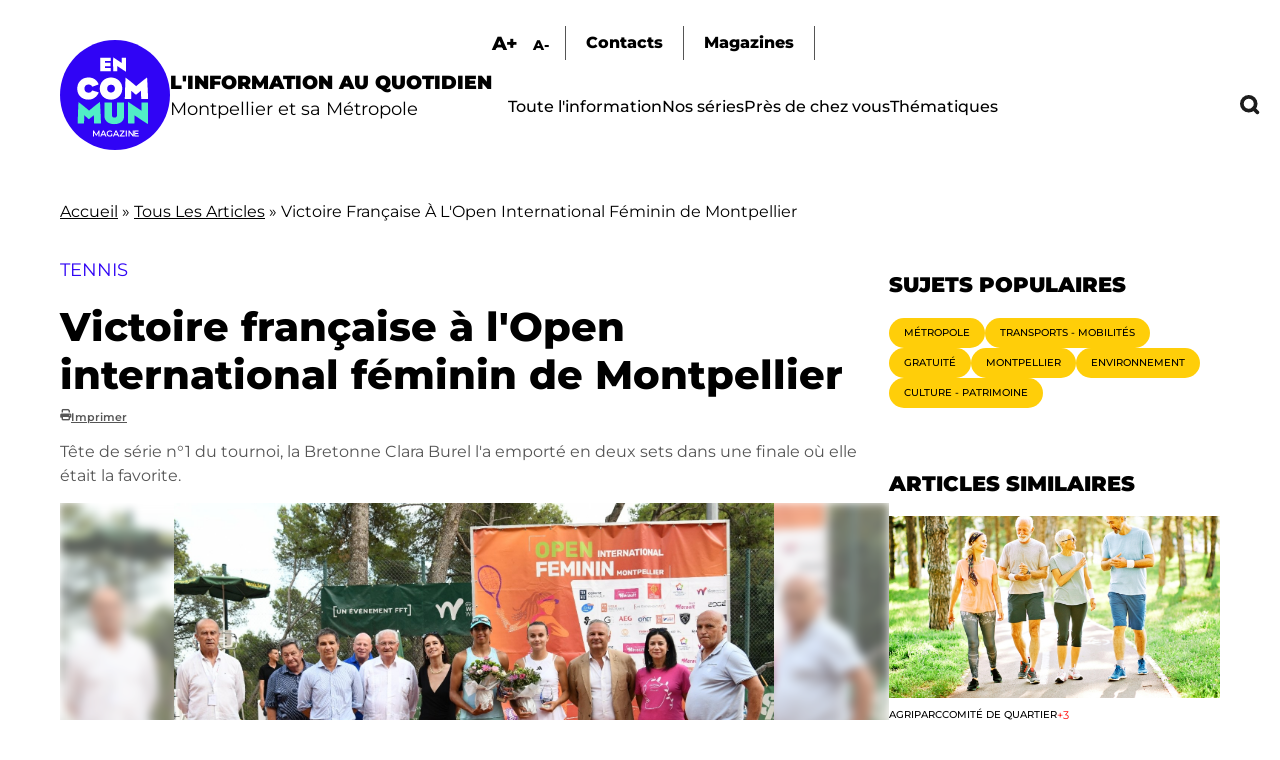

--- FILE ---
content_type: text/html; charset=UTF-8
request_url: https://encommun.montpellier.fr/index.php/articles/2023-07-09-victoire-francaise-lopen-international-feminin-de-montpellier?field_lieux_target_id=11&field_thematiques_target_id=44
body_size: 18594
content:

<!DOCTYPE html>
<html lang="fr" dir="ltr" prefix="og: https://ogp.me/ns#">
  <head>
    <meta charset="utf-8" />
<meta name="description" content="Tête de série n°1 du tournoi, la Bretonne Clara Burel l&#039;a emporté en deux sets dans une finale où elle était la favorite." />
<meta name="abstract" content="Tête de série n°1 du tournoi, la Bretonne Clara Burel l&#039;a emporté en deux sets dans une finale où elle était la favorite." />
<link rel="canonical" href="https://encommun.montpellier.fr/index.php/articles/2023-07-09-victoire-francaise-lopen-international-feminin-de-montpellier" />
<meta property="og:title" content="Victoire française à l&#039;Open international féminin de Montpellier - En Commun" />
<meta property="og:description" content="Tête de série n°1 du tournoi, la Bretonne Clara Burel l&#039;a emporté en deux sets dans une finale où elle était la favorite." />
<meta property="og:image" content="https://encommun.montpellier.fr/sites/default/files/articles/2023-07/MicrosoftTeams-image%20%2830%29.png" />
<meta property="profile:username" content="troesler" />
<meta name="twitter:card" content="summary_large_image" />
<meta name="twitter:site" content="@encommunmtp" />
<meta name="twitter:description" content="Tête de série n°1 du tournoi, la Bretonne Clara Burel l&#039;a emporté en deux sets dans une finale où elle était la favorite." />
<meta name="twitter:title" content="Victoire française à l&#039;Open international féminin de Montpellier" />
<meta name="twitter:creator" content="@encommunmtp" />
<meta name="twitter:image" content="https://encommun.montpellier.fr/sites/default/files/articles/2023-07/MicrosoftTeams-image%20%2830%29.png" />
<meta name="Generator" content="Drupal 10 (https://www.drupal.org)" />
<meta name="MobileOptimized" content="width" />
<meta name="HandheldFriendly" content="true" />
<meta name="viewport" content="width=device-width, initial-scale=1.0" />
<link rel="icon" href="/sites/default/files/favicon.svg" type="image/svg+xml" />

    <title>Victoire française à l&#039;Open international féminin de Montpellier - En Commun</title>
    <link rel="stylesheet" media="all" href="/modules/contrib/webform/css/webform.element.flexbox.css?t8wtv9" />
<link rel="stylesheet" media="all" href="/core/themes/stable9/css/core/components/progress.module.css?t8wtv9" />
<link rel="stylesheet" media="all" href="/core/themes/stable9/css/core/components/ajax-progress.module.css?t8wtv9" />
<link rel="stylesheet" media="all" href="/core/themes/stable9/css/system/components/align.module.css?t8wtv9" />
<link rel="stylesheet" media="all" href="/core/themes/stable9/css/system/components/fieldgroup.module.css?t8wtv9" />
<link rel="stylesheet" media="all" href="/core/themes/stable9/css/system/components/container-inline.module.css?t8wtv9" />
<link rel="stylesheet" media="all" href="/core/themes/stable9/css/system/components/clearfix.module.css?t8wtv9" />
<link rel="stylesheet" media="all" href="/core/themes/stable9/css/system/components/details.module.css?t8wtv9" />
<link rel="stylesheet" media="all" href="/core/themes/stable9/css/system/components/hidden.module.css?t8wtv9" />
<link rel="stylesheet" media="all" href="/core/themes/stable9/css/system/components/item-list.module.css?t8wtv9" />
<link rel="stylesheet" media="all" href="/core/themes/stable9/css/system/components/js.module.css?t8wtv9" />
<link rel="stylesheet" media="all" href="/core/themes/stable9/css/system/components/nowrap.module.css?t8wtv9" />
<link rel="stylesheet" media="all" href="/core/themes/stable9/css/system/components/position-container.module.css?t8wtv9" />
<link rel="stylesheet" media="all" href="/core/themes/stable9/css/system/components/reset-appearance.module.css?t8wtv9" />
<link rel="stylesheet" media="all" href="/core/themes/stable9/css/system/components/resize.module.css?t8wtv9" />
<link rel="stylesheet" media="all" href="/core/themes/stable9/css/system/components/system-status-counter.css?t8wtv9" />
<link rel="stylesheet" media="all" href="/core/themes/stable9/css/system/components/system-status-report-counters.css?t8wtv9" />
<link rel="stylesheet" media="all" href="/core/themes/stable9/css/system/components/system-status-report-general-info.css?t8wtv9" />
<link rel="stylesheet" media="all" href="/core/themes/stable9/css/system/components/tablesort.module.css?t8wtv9" />
<link rel="stylesheet" media="all" href="/modules/contrib/blazy/css/blazy.css?t8wtv9" />
<link rel="stylesheet" media="all" href="/core/themes/stable9/css/views/views.module.css?t8wtv9" />
<link rel="stylesheet" media="all" href="/modules/contrib/webform/css/webform.element.details.toggle.css?t8wtv9" />
<link rel="stylesheet" media="all" href="/modules/contrib/webform/css/webform.element.message.css?t8wtv9" />
<link rel="stylesheet" media="all" href="/modules/contrib/webform/css/webform.form.css?t8wtv9" />
<link rel="stylesheet" media="all" href="/modules/contrib/better_exposed_filters/css/better_exposed_filters.css?t8wtv9" />
<link rel="stylesheet" media="all" href="/libraries/fontawesome/css/all.min.css?t8wtv9" />
<link rel="stylesheet" media="all" href="/modules/contrib/paragraphs/css/paragraphs.unpublished.css?t8wtv9" />
<link rel="stylesheet" media="all" href="/core/themes/stable9/css/core/assets/vendor/normalize-css/normalize.css?t8wtv9" />
<link rel="stylesheet" media="all" href="/themes/custom/encommun/css/base/elements.css?t8wtv9" />
<link rel="stylesheet" media="all" href="/themes/custom/encommun/css/layouts/layout.css?t8wtv9" />
<link rel="stylesheet" media="all" href="/core/themes/starterkit_theme/css/components/progress.css?t8wtv9" />
<link rel="stylesheet" media="all" href="/core/themes/starterkit_theme/css/components/action-links.css?t8wtv9" />
<link rel="stylesheet" media="all" href="/core/themes/starterkit_theme/css/components/breadcrumb.css?t8wtv9" />
<link rel="stylesheet" media="all" href="/core/themes/starterkit_theme/css/components/button.css?t8wtv9" />
<link rel="stylesheet" media="all" href="/core/themes/starterkit_theme/css/components/container-inline.css?t8wtv9" />
<link rel="stylesheet" media="all" href="/core/themes/starterkit_theme/css/components/details.css?t8wtv9" />
<link rel="stylesheet" media="all" href="/core/themes/starterkit_theme/css/components/exposed-filters.css?t8wtv9" />
<link rel="stylesheet" media="all" href="/core/themes/starterkit_theme/css/components/field.css?t8wtv9" />
<link rel="stylesheet" media="all" href="/core/themes/starterkit_theme/css/components/form.css?t8wtv9" />
<link rel="stylesheet" media="all" href="/core/themes/starterkit_theme/css/components/icons.css?t8wtv9" />
<link rel="stylesheet" media="all" href="/core/themes/starterkit_theme/css/components/inline-form.css?t8wtv9" />
<link rel="stylesheet" media="all" href="/core/themes/starterkit_theme/css/components/item-list.css?t8wtv9" />
<link rel="stylesheet" media="all" href="/core/themes/starterkit_theme/css/components/link.css?t8wtv9" />
<link rel="stylesheet" media="all" href="/core/themes/starterkit_theme/css/components/links.css?t8wtv9" />
<link rel="stylesheet" media="all" href="/core/themes/starterkit_theme/css/components/menu.css?t8wtv9" />
<link rel="stylesheet" media="all" href="/core/themes/starterkit_theme/css/components/more-link.css?t8wtv9" />
<link rel="stylesheet" media="all" href="/core/themes/starterkit_theme/css/components/pager.css?t8wtv9" />
<link rel="stylesheet" media="all" href="/core/themes/starterkit_theme/css/components/tabledrag.css?t8wtv9" />
<link rel="stylesheet" media="all" href="/core/themes/starterkit_theme/css/components/tableselect.css?t8wtv9" />
<link rel="stylesheet" media="all" href="/core/themes/starterkit_theme/css/components/tablesort.css?t8wtv9" />
<link rel="stylesheet" media="all" href="/core/themes/starterkit_theme/css/components/tabs.css?t8wtv9" />
<link rel="stylesheet" media="all" href="/core/themes/starterkit_theme/css/components/textarea.css?t8wtv9" />
<link rel="stylesheet" media="all" href="/core/themes/starterkit_theme/css/components/ui-dialog.css?t8wtv9" />
<link rel="stylesheet" media="all" href="/core/themes/starterkit_theme/css/components/messages.css?t8wtv9" />
<link rel="stylesheet" media="all" href="/core/themes/starterkit_theme/css/components/node.css?t8wtv9" />
<link rel="stylesheet" media="all" href="/themes/custom/encommun/css/components/block.css?t8wtv9" />
<link rel="stylesheet" media="all" href="/themes/custom/encommun/css/components/breadcrumb.css?t8wtv9" />
<link rel="stylesheet" media="all" href="/themes/custom/encommun/css/components/field.css?t8wtv9" />
<link rel="stylesheet" media="all" href="/themes/custom/encommun/css/components/form.css?t8wtv9" />
<link rel="stylesheet" media="all" href="/themes/custom/encommun/css/components/header.css?t8wtv9" />
<link rel="stylesheet" media="all" href="/themes/custom/encommun/css/components/menu.css?t8wtv9" />
<link rel="stylesheet" media="all" href="/themes/custom/encommun/css/components/messages.css?t8wtv9" />
<link rel="stylesheet" media="all" href="/themes/custom/encommun/css/components/node.css?t8wtv9" />
<link rel="stylesheet" media="all" href="/themes/custom/encommun/css/components/sidebar.css?t8wtv9" />
<link rel="stylesheet" media="all" href="/themes/custom/encommun/css/components/table.css?t8wtv9" />
<link rel="stylesheet" media="all" href="/themes/custom/encommun/css/components/tabs.css?t8wtv9" />
<link rel="stylesheet" media="all" href="/themes/custom/encommun/css/components/buttons.css?t8wtv9" />
<link rel="stylesheet" media="all" href="/themes/custom/encommun/css/fonts/fonts.css?t8wtv9" />
<link rel="stylesheet" media="all" href="/themes/custom/encommun/css/styles.css?t8wtv9" />
<link rel="stylesheet" media="all and (max-width:700px)" href="/themes/custom/encommun/css/styles-mobile.css?t8wtv9" />
<link rel="stylesheet" media="print" href="/themes/custom/encommun/css/theme/print.css?t8wtv9" />

    
  </head>
  <body class="path-node page-node-type-article role-anonymous published">
    
      <div class="dialog-off-canvas-main-canvas" data-off-canvas-main-canvas>
    
<div class="layout-container">

  <header class="site-header" role="banner">
    <div class="inner desktop">
		  <div class="region region-logo">
    <div class="views-element-container block block-views block-views-block-header-logo-site" id="block-views-block-header-logo-site">
  
    
      <div><div class="view view--header view-id-_header view-display-id-logo_site js-view-dom-id-2deee5f17c028ced47a99e801123a58dcfb00680c05bde8126050043ff1d4daa">
  
    
      
      <div class="view-content">
          <div class="views-row"><div class="views-field views-field-field-logo-site"><div class="field-content"><a href="/"><img src="/sites/default/files/logos/en-commun.svg" /></a></div></div><div class="views-field views-field-field-slogan"><div class="field-content"><span class="ligne1">L'information au quotidien</span>
<span class="ligne2">Montpellier et sa Métropole</span></div></div></div>

    </div>
  
          </div>
</div>

  </div>

  </div>

		<div class="menus">
			  <div class="region region-sur-header">
    <div class="views-element-container block block-views block-views-block-header-accessibility-font-size" id="block-views-block-header-accessibility-font-size-2">
  
    
      <div><div class="view view--header view-id-_header view-display-id-accessibility_font_size js-view-dom-id-4ab6f3a6b164d4d93400d197c60587cf81c03cddeb85d953a0fc7e5f922d935b">
  
    
      
      <div class="view-content">
          <div class="views-row"><div class="views-field views-field-field-sur-header"><div class="field-content"><span class="font-increase">A+</span>  <span class="font-decrease">A-</span>
</div></div></div>

    </div>
  
          </div>
</div>

  </div>
<nav role="navigation" aria-labelledby="block-surheader-menu" id="block-surheader" class="block block-menu navigation menu--sur-header">
            
  <h2 class="visually-hidden" id="block-surheader-menu">Sur-header</h2>
  

        
              <ul class="menu">
                    <li class="contact menu-item">
        <span>Contacts</span>
              </li>
                <li class="menu-item">
        <a href="/magazines" data-drupal-link-system-path="node/213">Magazines</a>
              </li>
        </ul>
  


  </nav>

  </div>

			  <div class="region region-primary-menu">
    <nav role="navigation" aria-labelledby="block-encommun-main-menu-menu" id="block-encommun-main-menu" class="block block-menu navigation menu--main">
            
  <h2 class="visually-hidden" id="block-encommun-main-menu-menu">Navigation principale</h2>
  

        
              <ul class="menu">
                    <li class="menu-item">
        <a href="/articles" data-drupal-link-system-path="articles">Toute l&#039;information</a>
              </li>
                <li class="menu-item">
        <a href="/series" data-drupal-link-system-path="series">Nos séries</a>
              </li>
                <li class="presdechezvous megamenu-container menu-item">
        <span>Près de chez vous</span>
              </li>
                <li class="thematiques megamenu-container menu-item">
        <span>Thématiques</span>
              </li>
                <li class="recherche menu-item">
        <span class="recherchelink">Recherche</span>
              </li>
        </ul>
  


  </nav>
<div class="views-element-container block block-views block-views-block-header-megamenu-pres-chez-vous" id="block-views-block-header-megamenu-pres-chez-vous">
  
    
      <div><div class="megamenu view view--header-megamenu view-id-_header_megamenu view-display-id-pres_chez_vous js-view-dom-id-543e24acdc0535eaabaaa557f329f0096cbcb32cc13f81d187c16a478c930726">
  
    
      
      <div class="view-content">
          <div class="tid-5 views-row"><div class="views-field views-field-name"><span class="field-content"><a href="/articles?villes=5">Baillargues</a></span></div></div>
    <div class="tid-6 views-row"><div class="views-field views-field-name"><span class="field-content"><a href="/articles?villes=6">Beaulieu</a></span></div></div>
    <div class="tid-7 views-row"><div class="views-field views-field-name"><span class="field-content"><a href="/articles?villes=7">Castelnau-le-Lez</a></span></div></div>
    <div class="tid-8 views-row"><div class="views-field views-field-name"><span class="field-content"><a href="/articles?villes=8">Castries</a></span></div></div>
    <div class="tid-9 views-row"><div class="views-field views-field-name"><span class="field-content"><a href="/articles?villes=9">Clapiers</a></span></div></div>
    <div class="tid-10 views-row"><div class="views-field views-field-name"><span class="field-content"><a href="/articles?villes=10">Cournonsec</a></span></div></div>
    <div class="tid-11 views-row"><div class="views-field views-field-name"><span class="field-content"><a href="/articles?villes=11">Cournonterral</a></span></div></div>
    <div class="tid-12 views-row"><div class="views-field views-field-name"><span class="field-content"><a href="/articles?villes=12">Fabrègues</a></span></div></div>
    <div class="tid-13 views-row"><div class="views-field views-field-name"><span class="field-content"><a href="/articles?villes=13">Grabels</a></span></div></div>
    <div class="tid-14 views-row"><div class="views-field views-field-name"><span class="field-content"><a href="/articles?villes=14">Jacou</a></span></div></div>
    <div class="tid-15 views-row"><div class="views-field views-field-name"><span class="field-content"><a href="/articles?villes=15">Juvignac</a></span></div></div>
    <div class="tid-16 views-row"><div class="views-field views-field-name"><span class="field-content"><a href="/articles?villes=16">Lattes</a></span></div></div>
    <div class="tid-17 views-row"><div class="views-field views-field-name"><span class="field-content"><a href="/articles?villes=17">Lavérune</a></span></div></div>
    <div class="tid-18 views-row"><div class="views-field views-field-name"><span class="field-content"><a href="/articles?villes=18">Le Crès</a></span></div></div>
    <div class="tid-3 views-row"><div class="views-field views-field-name"><span class="field-content"><a href="/articles?villes=3">Métropole</a></span></div></div>
    <div class="tid-19 views-row"><div class="views-field views-field-name"><span class="field-content"><a href="/articles?villes=19">Montaud</a></span></div></div>
    <div class="tid-20 views-row"><div class="views-field views-field-name"><span class="field-content"><a href="/articles?villes=20">Montferrier-sur-Lez</a></span></div></div>
    <div class="tid-4 views-row"><div class="views-field views-field-name"><span class="field-content"><a href="/articles?villes=4">Montpellier</a></span></div></div>
    <div class="tid-21 views-row"><div class="views-field views-field-name"><span class="field-content"><a href="/articles?villes=21">Murviel-les-Montpellier</a></span></div></div>
    <div class="tid-22 views-row"><div class="views-field views-field-name"><span class="field-content"><a href="/articles?villes=22">Pérols</a></span></div></div>
    <div class="tid-23 views-row"><div class="views-field views-field-name"><span class="field-content"><a href="/articles?villes=23">Pignan</a></span></div></div>
    <div class="tid-24 views-row"><div class="views-field views-field-name"><span class="field-content"><a href="/articles?villes=24">Prades-le-Lez</a></span></div></div>
    <div class="tid-25 views-row"><div class="views-field views-field-name"><span class="field-content"><a href="/articles?villes=25">Restinclières</a></span></div></div>
    <div class="tid-26 views-row"><div class="views-field views-field-name"><span class="field-content"><a href="/articles?villes=26">Saint-Brès</a></span></div></div>
    <div class="tid-27 views-row"><div class="views-field views-field-name"><span class="field-content"><a href="/articles?villes=27">Saint-Drézéry</a></span></div></div>
    <div class="tid-28 views-row"><div class="views-field views-field-name"><span class="field-content"><a href="/articles?villes=28">Saint-Geniès-des-Mourgues</a></span></div></div>
    <div class="tid-29 views-row"><div class="views-field views-field-name"><span class="field-content"><a href="/articles?villes=29">Saint-Georges d&#039;Orques</a></span></div></div>
    <div class="tid-30 views-row"><div class="views-field views-field-name"><span class="field-content"><a href="/articles?villes=30">Saint-Jean-de-Védas</a></span></div></div>
    <div class="tid-31 views-row"><div class="views-field views-field-name"><span class="field-content"><a href="/articles?villes=31">Saussan</a></span></div></div>
    <div class="tid-32 views-row"><div class="views-field views-field-name"><span class="field-content"><a href="/articles?villes=32">Sussargues</a></span></div></div>
    <div class="tid-33 views-row"><div class="views-field views-field-name"><span class="field-content"><a href="/articles?villes=33">Vendargues</a></span></div></div>
    <div class="tid-34 views-row"><div class="views-field views-field-name"><span class="field-content"><a href="/articles?villes=34">Villeneuve-lès-Maguelone</a></span></div></div>

    </div>
  
            <div class="view-footer">
      <div class="view view--header-megamenu view-id-_header_megamenu view-display-id-quartiers js-view-dom-id-ad7783add157b84a04ab2ec8073bdaed683b66351cf948645d6385fc227ce4e8">
  
    
      
      <div class="view-content">
          <div class="tid-35 views-row"><div class="views-field views-field-name"><span class="field-content"><a href="/articles?villes=35">Centre</a></span></div></div>
    <div class="tid-36 views-row"><div class="views-field views-field-name"><span class="field-content"><a href="/articles?villes=36">Cévennes</a></span></div></div>
    <div class="tid-37 views-row"><div class="views-field views-field-name"><span class="field-content"><a href="/articles?villes=37">Croix d&#039;Argent</a></span></div></div>
    <div class="tid-38 views-row"><div class="views-field views-field-name"><span class="field-content"><a href="/articles?villes=38">Hôpitaux-Facultés</a></span></div></div>
    <div class="tid-39 views-row"><div class="views-field views-field-name"><span class="field-content"><a href="/articles?villes=39">Mosson</a></span></div></div>
    <div class="tid-40 views-row"><div class="views-field views-field-name"><span class="field-content"><a href="/articles?villes=40">Port Marianne</a></span></div></div>
    <div class="tid-41 views-row"><div class="views-field views-field-name"><span class="field-content"><a href="/articles?villes=41">Prés d&#039;Arènes</a></span></div></div>

    </div>
  
          </div>

    </div>
    </div>
</div>

  </div>
<div class="views-element-container block block-views block-views-block-header-megamenu-thematiques" id="block-views-block-header-megamenu-thematiques">
  
    
      <div><div class="megamenu view view--header-megamenu view-id-_header_megamenu view-display-id-thematiques js-view-dom-id-e081b80900b2727333f5d010575471fc881935cde5a376db56f8ec0e1abe5bae">
  
    
      
      <div class="view-content">
          <div class="tid-1 views-row"><div class="views-field views-field-name"><span class="field-content"><a href="/articles?thematiques=1">Culture - Patrimoine</a></span></div></div>
    <div class="tid-49 views-row"><div class="views-field views-field-name"><span class="field-content"><a href="/articles?thematiques=49">Démocratie - Citoyenneté</a></span></div></div>
    <div class="tid-45 views-row"><div class="views-field views-field-name"><span class="field-content"><a href="/articles?thematiques=45">Économie - Commerce</a></span></div></div>
    <div class="tid-51 views-row"><div class="views-field views-field-name"><span class="field-content"><a href="/articles?thematiques=51">Éducation - Petite enfance</a></span></div></div>
    <div class="tid-44 views-row"><div class="views-field views-field-name"><span class="field-content"><a href="/articles?thematiques=44">Environnement</a></span></div></div>
    <div class="tid-52 views-row"><div class="views-field views-field-name"><span class="field-content"><a href="/articles?thematiques=52">Espace public</a></span></div></div>
    <div class="tid-241 views-row"><div class="views-field views-field-name"><span class="field-content"><a href="/articles?thematiques=241">Jeunesse - Vie étudiante</a></span></div></div>
    <div class="tid-242 views-row"><div class="views-field views-field-name"><span class="field-content"><a href="/articles?thematiques=242">Logement</a></span></div></div>
    <div class="tid-47 views-row"><div class="views-field views-field-name"><span class="field-content"><a href="/articles?thematiques=47">Santé</a></span></div></div>
    <div class="tid-243 views-row"><div class="views-field views-field-name"><span class="field-content"><a href="/articles?thematiques=243">Sécurité</a></span></div></div>
    <div class="tid-50 views-row"><div class="views-field views-field-name"><span class="field-content"><a href="/articles?thematiques=50">Solidarité - Égalité</a></span></div></div>
    <div class="tid-2 views-row"><div class="views-field views-field-name"><span class="field-content"><a href="/articles?thematiques=2">Sport</a></span></div></div>
    <div class="tid-48 views-row"><div class="views-field views-field-name"><span class="field-content"><a href="/articles?thematiques=48">Transports - Mobilités</a></span></div></div>

    </div>
  
          </div>
</div>

  </div>

  </div>

		</div>
	</div>
		
	<div class="inner mobile">
		  <div class="region region-header-mobile">
    <div class="views-element-container block block-views block-views-block-header-mobile" id="block-encommun-views-block-header-mobile">
  
    
      <div><div class="view view--header view-id-_header view-display-id-mobile js-view-dom-id-73144f8fc50bbc7e188a73cd0c7e2d2369fe40fc499e019237ed650336fdd0e6">
  
    
      
      <div class="view-content">
          <div class="views-row"><div class="views-field views-field-nothing"><span class="field-content"><div class="views-element-container"><div class="view view--header view-id-_header view-display-id-logo_site js-view-dom-id-aab305e5164038ebf7c4c17b232645d7647231f0badb41335ac1dbd81a0bbd61">
  
    
      
      <div class="view-content">
          <div class="views-row"><div class="views-field views-field-field-logo-site"><div class="field-content"><a href="/"><img src="/sites/default/files/logos/en-commun.svg" /></a></div></div><div class="views-field views-field-field-slogan"><div class="field-content"><span class="ligne1">L'information au quotidien</span>
<span class="ligne2">Montpellier et sa Métropole</span></div></div></div>

    </div>
  
          </div>
</div>

<ul>
  <li class="recherche"></li>
  <li class="burger"></li>
</ul></span></div></div>

    </div>
  
          </div>
</div>

  </div>

  </div>

	</div>
  </header>

  

    <div class="region region-breadcrumb">
    <div id="block-encommun-breadcrumbs" class="block block-system block-system-breadcrumb-block">
  
    
        <nav class="breadcrumb" role="navigation" aria-labelledby="system-breadcrumb">
    <h2 id="system-breadcrumb" class="visually-hidden">Fil d'Ariane</h2>
    <ol>
          <li>
                  <a href="/index.php/">Accueil</a>
              </li>
          <li>
                  <a href="/index.php/articles">Tous Les Articles</a>
              </li>
          <li>
                  Victoire Française À L&#039;Open International Féminin de Montpellier
              </li>
        </ol>
  </nav>

  </div>

  </div>


  

  

  <main class="site-main" role="main">

    <div class="layout-content">
        <div class="region region-content">
    <div id="block-encommun-content" class="block block-system block-system-main-block">
  
    
      

<article data-history-node-id="174" class="node node--type-article node--view-mode-full">

	
            <div class="field field--name-field-surtitre field--type-string field--label-hidden field__item">Tennis</div>
      
	<h1><span class="field field--name-title field--type-string field--label-hidden">Victoire française à l&#039;Open international féminin de Montpellier</span>
</h1>
	<div class="dates">
		
      <span class="fa fa-print" data-fa-transform="" data-fa-mask=""></span> <a href="/node/174/printable/print" target="_blank">Imprimer</a>
	</div>

	
            <div class="clearfix text-formatted field field--name-field-chapeau field--type-text-long field--label-hidden field__item">Tête de série n°1 du tournoi, la Bretonne Clara Burel l'a emporté en deux sets dans une finale où elle était la favorite.</div>
      
	<div class="image-principale">
		
            <div class="field field--name-field-image field--type-entity-reference-revisions field--label-hidden field__item">  <div class="paragraph paragraph--type--image paragraph--view-mode--default pid-455" id="pid-455">
    	  <div class="views-element-container"><div class="view view-paragraphs view-id-paragraphs view-display-id-image js-view-dom-id-eddd6539f9e00d5cebc49486fb533cd2c5f0892ae231a252aca82a8c64670ab0">
  
    
      
      <div class="view-content">
          <div class="views-row"><div class="views-field views-field-field-image"><div class="field-content"><div id="455" class="click-galerie">
<div class="image">
  <div class="background"></div>  
    <img loading="lazy" src="/sites/default/files/styles/crop_libre_w1920/public/articles/2023-07/MicrosoftTeams-image%20%2830%29.png?itok=9MMuFt6Q" width="1620" height="1080" alt="Remise du trophée aux deux finalistes." class="image-style-crop-libre-w1920" />



</div>
<div class="caption">Les autorités se sont félicitées de la qualité rehaussée de cette 17e édition.  -  &copy;Cécile Marson</div>
</div>
</div></div></div>

    </div>
  
          </div>
</div>

      </div>


</div>
      
	</div>

	<div class="article-content">
		<div class="aside-taxos">
			<div class="views-element-container"><div class="taxos view view-node-article-taxos view-id-node_article_taxos view-display-id-lieux_thematiques_tags js-view-dom-id-8924e76bfbaaf93ed014b7013ab3fb7b9bd9d3838770ec54fc041e1a625db8d0">
  
    
      
      <div class="view-content">
      <div class="item-list">
  
  <ul>

          <li class="taxo"><div class="views-field views-field-name"><span class="field-content"><a href="/articles?thematiques=2">
  Sport
</a></span></div></li>
          <li class="taxo"><div class="views-field views-field-name"><span class="field-content"><a href="/articles?villes=13">
  Grabels
</a></span></div></li>
    
  </ul>

</div>

    </div>
  
          </div>
</div>

		</div>
		<div class="contenu">
			<div class="intro-contenu">
				<div class="readingTime"></div>
				<div class="ecouter displaynone">Écouter</div>
			</div>
			
      <div class="field field--name-field-contenu field--type-entity-reference-revisions field--label-hidden field__items">
              <div class="field__item">  <div class="paragraph paragraph--type--texte paragraph--view-mode--default pid-454" id="pid-454">
          
            <div class="clearfix text-formatted field field--name-field-texte field--type-text-long field--label-hidden field__item"><p>Clara Burel a remporté ce dimanche l'ITF, la 17e édition de l'Open international féminin de tennis de Montpellier, sur la terre battue de l'ASCH de la Valsière à Grabels. En finale, elle s'est logiquement imposée en deux manches face à l'Australienne Astra Sharma (6/3,7/5). Grâce à ce succès, acquis sous un soleil de plomb, la Bretonne va retrouver sa place parmi les cent meilleures joueuses au classement WTA. Lors de la remise des prix, tous les intervenants se sont félicités de ce tournoi où la qualité de jeu a été supérieure aux années précédentes. Christian Assaf, vice-président de la Métropole chargé des sports, a remis le trophée à la gagnante en présence d'Anne Ferrer, directrice générale du CHU de Montpellier, de René Revol, maire de Grabels, et des autorités de la ligue Occitanie et du comité de l'Hérault de tennis.</p></div>
      
      </div>


</div>
          </div>
  
		</div>
	</div>
	<div class="node__content">
			</div>

</article>









  </div>

  </div>

    </div>
          <aside class="layout-sidebar-first sidebar" role="complementary">		
          <div class="region region-sidebar">
    <div class="views-element-container block block-views block-views-blocksujets-populaires-block" id="block-views-block-sujets-populaires-block">
  
      <h2>Sujets populaires</h2>
    
      <div><div class="view view-sujets-populaires view-id-sujets_populaires view-display-id-block js-view-dom-id-b800083ce6f6087f0ccc6fec1afe362d3d6762bf0ddd4a8128bb284e1aedd355">
  
    
      
      <div class="view-content">
      <div class="item-list">
      <h3><a href="/articles?tags=136">
  Gratuité
</a></h3>
  
  <ul>

          <li><div class="views-field views-field-totalcount"><span class="field-content">41441</span></div></li>
          <li><div class="views-field views-field-totalcount"><span class="field-content">24179</span></div></li>
          <li><div class="views-field views-field-totalcount"><span class="field-content">17506</span></div></li>
          <li><div class="views-field views-field-totalcount"><span class="field-content">7608</span></div></li>
    
  </ul>

</div>
<div class="item-list">
      <h3><a href="/articles?villes=3">
  Métropole
</a></h3>
  
  <ul>

          <li><div class="views-field views-field-totalcount"><span class="field-content">41441</span></div></li>
          <li><div class="views-field views-field-totalcount"><span class="field-content">24179</span></div></li>
          <li><div class="views-field views-field-totalcount"><span class="field-content">17506</span></div></li>
          <li><div class="views-field views-field-totalcount"><span class="field-content">12935</span></div></li>
          <li><div class="views-field views-field-totalcount"><span class="field-content">10874</span></div></li>
          <li><div class="views-field views-field-totalcount"><span class="field-content">7608</span></div></li>
          <li><div class="views-field views-field-totalcount"><span class="field-content">7347</span></div></li>
    
  </ul>

</div>
<div class="item-list">
      <h3><a href="/articles?thematiques=44">
  Environnement
</a></h3>
  
  <ul>

          <li><div class="views-field views-field-totalcount"><span class="field-content">41441</span></div></li>
          <li><div class="views-field views-field-totalcount"><span class="field-content">12935</span></div></li>
    
  </ul>

</div>
<div class="item-list">
      <h3><a href="/articles?thematiques=48">
  Transports - Mobilités
</a></h3>
  
  <ul>

          <li><div class="views-field views-field-totalcount"><span class="field-content">41441</span></div></li>
          <li><div class="views-field views-field-totalcount"><span class="field-content">24179</span></div></li>
          <li><div class="views-field views-field-totalcount"><span class="field-content">17506</span></div></li>
          <li><div class="views-field views-field-totalcount"><span class="field-content">13174</span></div></li>
          <li><div class="views-field views-field-totalcount"><span class="field-content">7608</span></div></li>
    
  </ul>

</div>
<div class="item-list">
      <h3><a href="/articles?thematiques=1">
  Culture - Patrimoine
</a></h3>
  
  <ul>

          <li><div class="views-field views-field-totalcount"><span class="field-content">32372</span></div></li>
          <li><div class="views-field views-field-totalcount"><span class="field-content">8153</span></div></li>
          <li><div class="views-field views-field-totalcount"><span class="field-content">7375</span></div></li>
    
  </ul>

</div>
<div class="item-list">
      <h3><a href="/articles?thematiques=49">
  Démocratie - Citoyenneté
</a></h3>
  
  <ul>

          <li><div class="views-field views-field-totalcount"><span class="field-content">32372</span></div></li>
    
  </ul>

</div>
<div class="item-list">
      <h3><a href="/articles?villes=4">
  Montpellier
</a></h3>
  
  <ul>

          <li><div class="views-field views-field-totalcount"><span class="field-content">32372</span></div></li>
          <li><div class="views-field views-field-totalcount"><span class="field-content">12935</span></div></li>
          <li><div class="views-field views-field-totalcount"><span class="field-content">8573</span></div></li>
          <li><div class="views-field views-field-totalcount"><span class="field-content">8153</span></div></li>
          <li><div class="views-field views-field-totalcount"><span class="field-content">7375</span></div></li>
    
  </ul>

</div>
<div class="item-list">
      <h3><a href="/articles?tags=164">
  International
</a></h3>
  
  <ul>

          <li><div class="views-field views-field-totalcount"><span class="field-content">32372</span></div></li>
    
  </ul>

</div>
<div class="item-list">
      <h3><a href="/articles?tags=255">
  Stationnement
</a></h3>
  
  <ul>

          <li><div class="views-field views-field-totalcount"><span class="field-content">17506</span></div></li>
          <li><div class="views-field views-field-totalcount"><span class="field-content">13174</span></div></li>
    
  </ul>

</div>
<div class="item-list">
      <h3><a href="/articles?tags=209">
  tramway
</a></h3>
  
  <ul>

          <li><div class="views-field views-field-totalcount"><span class="field-content">13174</span></div></li>
    
  </ul>

</div>
<div class="item-list">
      <h3><a href="/articles?tags=214">
  Bus
</a></h3>
  
  <ul>

          <li><div class="views-field views-field-totalcount"><span class="field-content">13174</span></div></li>
    
  </ul>

</div>
<div class="item-list">
      <h3><a href="/articles?thematiques=47">
  Santé
</a></h3>
  
  <ul>

          <li><div class="views-field views-field-totalcount"><span class="field-content">12935</span></div></li>
    
  </ul>

</div>
<div class="item-list">
      <h3><a href="/articles?tags=217">
  Air
</a></h3>
  
  <ul>

          <li><div class="views-field views-field-totalcount"><span class="field-content">12935</span></div></li>
    
  </ul>

</div>
<div class="item-list">
      <h3><a href="/articles?thematiques=52">
  Espace public
</a></h3>
  
  <ul>

          <li><div class="views-field views-field-totalcount"><span class="field-content">12935</span></div></li>
          <li><div class="views-field views-field-totalcount"><span class="field-content">10874</span></div></li>
          <li><div class="views-field views-field-totalcount"><span class="field-content">8153</span></div></li>
          <li><div class="views-field views-field-totalcount"><span class="field-content">7375</span></div></li>
    
  </ul>

</div>
<div class="item-list">
      <h3><a href="/articles?thematiques=45">
  Économie - Commerce
</a></h3>
  
  <ul>

          <li><div class="views-field views-field-totalcount"><span class="field-content">10874</span></div></li>
    
  </ul>

</div>
<div class="item-list">
      <h3><a href="/articles?tags=182">
  Développement économique
</a></h3>
  
  <ul>

          <li><div class="views-field views-field-totalcount"><span class="field-content">10874</span></div></li>
    
  </ul>

</div>
<div class="item-list">
      <h3><a href="/articles?tags=181">
  Numérique
</a></h3>
  
  <ul>

          <li><div class="views-field views-field-totalcount"><span class="field-content">10874</span></div></li>
    
  </ul>

</div>
<div class="item-list">
      <h3><a href="/articles?tags=83">
  Jeux Olympiques et Paralympiques
</a></h3>
  
  <ul>

          <li><div class="views-field views-field-totalcount"><span class="field-content">8573</span></div></li>
    
  </ul>

</div>
<div class="item-list">
      <h3><a href="/articles?thematiques=2">
  Sport
</a></h3>
  
  <ul>

          <li><div class="views-field views-field-totalcount"><span class="field-content">8573</span></div></li>
    
  </ul>

</div>
<div class="item-list">
      <h3><a href="/articles?villes=15">
  Juvignac
</a></h3>
  
  <ul>

          <li><div class="views-field views-field-totalcount"><span class="field-content">8573</span></div></li>
    
  </ul>

</div>
<div class="item-list">
      <h3><a href="/articles?tags=66">
  Exposition
</a></h3>
  
  <ul>

          <li><div class="views-field views-field-totalcount"><span class="field-content">8153</span></div></li>
          <li><div class="views-field views-field-totalcount"><span class="field-content">7375</span></div></li>
    
  </ul>

</div>
<div class="item-list">
      <h3><a href="/articles?villes=35">
  Centre
</a></h3>
  
  <ul>

          <li><div class="views-field views-field-totalcount"><span class="field-content">8153</span></div></li>
    
  </ul>

</div>
<div class="item-list">
      <h3><a href="/articles?tags=177">
  Participation citoyenne
</a></h3>
  
  <ul>

          <li><div class="views-field views-field-totalcount"><span class="field-content">7375</span></div></li>
    
  </ul>

</div>
<div class="item-list">
      <h3><a href="/articles?thematiques=50">
  Solidarité - Égalité
</a></h3>
  
  <ul>

          <li><div class="views-field views-field-totalcount"><span class="field-content">7347</span></div></li>
    
  </ul>

</div>
<div class="item-list">
      <h3><a href="/articles?tags=190">
  Transition écologique
</a></h3>
  
  <ul>

          <li><div class="views-field views-field-totalcount"><span class="field-content">7347</span></div></li>
    
  </ul>

</div>

    </div>
  
          </div>
</div>

  </div>
<div class="views-element-container block block-views block-views-blocksidebar-articles-similaires" id="block-views-block-sidebar-articles-similaires">
  
      <h2>Articles similaires</h2>
    
      <div><div class="sidebar view view-sidebar view-id-sidebar view-display-id-articles_similaires js-view-dom-id-5ec20bf8f707ce6bfaea2b0550983c8c4302925e10340291e4559104128f4324">
  
    
      
      <div class="view-content">
          <div class="views-row"><div class="views-field views-field-field-image"><div class="field-content"><a href="/index.php/articles/2026-01-18-lagrifoulees-des-bouisses-cest-le-24-janvier">  <img loading="lazy" src="/sites/default/files/styles/crop_libre_w600_h330/public/articles/2026-01/shutterstock_2353574737.jpg?itok=x3jzRy33" width="600" height="330" alt="Footing et balade" class="image-style-crop-libre-w600-h330" />


</a></div></div><div class="views-field views-field-view"><span class="field-content"><div class="taxos view view-node-article-taxos view-id-node_article_taxos view-display-id-lieux_thematiques_tags js-view-dom-id-f6bb0008cec57607cf11102d480f8b1e37e089e579ba2be8daae873cef8d6f2c">
  
    
      
      <div class="view-content">
      <div class="item-list">
  
  <ul>

          <li class="taxo"><div class="views-field views-field-name"><span class="field-content"><a href="/articles?tags=141">
  Agriparc
</a></span></div></li>
          <li class="taxo"><div class="views-field views-field-name"><span class="field-content"><a href="/articles?tags=174">
  Comité de quartier
</a></span></div></li>
          <li class="taxo"><div class="views-field views-field-name"><span class="field-content"><a href="/articles?thematiques=2">
  Sport
</a></span></div></li>
          <li class="taxo"><div class="views-field views-field-name"><span class="field-content"><a href="/articles?thematiques=44">
  Environnement
</a></span></div></li>
          <li class="taxo"><div class="views-field views-field-name"><span class="field-content"><a href="/articles?villes=4">
  Montpellier
</a></span></div></li>
    
  </ul>

</div>

    </div>
  
          </div>
</span></div><div class="views-field views-field-title"><h3 class="field-content"><a href="/index.php/articles/2026-01-18-lagrifoulees-des-bouisses-cest-le-24-janvier" hreflang="fr">L’Agrifoulées des Bouisses, c’est le 24 janvier ! </a></h3></div><div class="views-field views-field-field-date-publication dates"><div class="field-content"><time datetime="2026-01-18T13:00:00Z" class="datetime">18-01-26 - 14:00</time>
</div></div></div>
    <div class="views-row"><div class="views-field views-field-field-image"><div class="field-content"><a href="/index.php/articles/2026-01-15-nos-coups-de-coeur-sorties-du-vendredi-16-au-dimanche-18-janvier">  <img loading="lazy" src="/sites/default/files/styles/crop_libre_w600_h330/public/articles/2026-01/musee-guimet_0.jpg?itok=w4cKCzh0" width="600" height="330" alt="Image de vases chinois" class="image-style-crop-libre-w600-h330" />


</a></div></div><div class="views-field views-field-view"><span class="field-content"><div class="taxos view view-node-article-taxos view-id-node_article_taxos view-display-id-lieux_thematiques_tags js-view-dom-id-da3b9ac2563d9b6617e847ab9dab3a9d8abb2b6d23046d48558e11523de6294a">
  
    
      
      <div class="view-content">
      <div class="item-list">
  
  <ul>

          <li class="taxo"><div class="views-field views-field-name"><span class="field-content"><a href="/articles?tags=156">
  Coups de coeur
</a></span></div></li>
          <li class="taxo"><div class="views-field views-field-name"><span class="field-content"><a href="/articles?thematiques=1">
  Culture - Patrimoine
</a></span></div></li>
          <li class="taxo"><div class="views-field views-field-name"><span class="field-content"><a href="/articles?thematiques=2">
  Sport
</a></span></div></li>
          <li class="taxo"><div class="views-field views-field-name"><span class="field-content"><a href="/articles?villes=4">
  Montpellier
</a></span></div></li>
          <li class="taxo"><div class="views-field views-field-name"><span class="field-content"><a href="/articles?villes=17">
  Lavérune
</a></span></div></li>
          <li class="taxo"><div class="views-field views-field-name"><span class="field-content"><a href="/articles?villes=34">
  Villeneuve-lès-Maguelone
</a></span></div></li>
    
  </ul>

</div>

    </div>
  
          </div>
</span></div><div class="views-field views-field-title"><h3 class="field-content"><a href="/index.php/articles/2026-01-15-nos-coups-de-coeur-sorties-du-vendredi-16-au-dimanche-18-janvier" hreflang="fr">Nos coups de coeur sorties du vendredi 16 au dimanche 18 janvier</a></h3></div><div class="views-field views-field-field-date-publication dates"><div class="field-content"><time datetime="2026-01-15T05:30:00Z" class="datetime">15-01-26 - 06:30</time>
</div></div></div>
    <div class="views-row"><div class="views-field views-field-field-image"><div class="field-content"><a href="/index.php/articles/2026-01-13-mosson-entierement-renove-le-centre-aquatique-neptune-rouvre-ses-portes">  <img loading="lazy" src="/sites/default/files/styles/crop_libre_w600_h330/public/articles/2026-01/media-85.jpg?itok=szjwFl_p" width="600" height="330" alt="bassin intérieur de 25 mètres structure gonflable flottante nageurs maître-nageur fenêtre" class="image-style-crop-libre-w600-h330" />


</a></div></div><div class="views-field views-field-view"><span class="field-content"><div class="taxos view view-node-article-taxos view-id-node_article_taxos view-display-id-lieux_thematiques_tags js-view-dom-id-be2d79c943e1c2083edb8491295b4dfebcc70d5b9a1580a1922d5dd6ba5cf903">
  
    
      
      <div class="view-content">
      <div class="item-list">
  
  <ul>

          <li class="taxo"><div class="views-field views-field-name"><span class="field-content"><a href="/articles?tags=55">
  À hauteur d&#039;enfants
</a></span></div></li>
          <li class="taxo"><div class="views-field views-field-name"><span class="field-content"><a href="/articles?tags=150">
  Piscines
</a></span></div></li>
          <li class="taxo"><div class="views-field views-field-name"><span class="field-content"><a href="/articles?tags=285">
  Inclusion
</a></span></div></li>
          <li class="taxo"><div class="views-field views-field-name"><span class="field-content"><a href="/articles?thematiques=2">
  Sport
</a></span></div></li>
          <li class="taxo"><div class="views-field views-field-name"><span class="field-content"><a href="/articles?villes=4">
  Montpellier
</a></span></div></li>
          <li class="taxo"><div class="views-field views-field-name"><span class="field-content"><a href="/articles?villes=39">
  Mosson
</a></span></div></li>
    
  </ul>

</div>

    </div>
  
          </div>
</span></div><div class="views-field views-field-title"><h3 class="field-content"><a href="/index.php/articles/2026-01-13-mosson-entierement-renove-le-centre-aquatique-neptune-rouvre-ses-portes" hreflang="fr">Mosson : entièrement rénové, le centre aquatique Neptune rouvre ses portes </a></h3></div><div class="views-field views-field-field-date-publication dates"><div class="field-content"><time datetime="2026-01-13T05:30:00Z" class="datetime">13-01-26 - 06:30</time>
</div></div></div>
    <div class="views-row"><div class="views-field views-field-field-image"><div class="field-content"><a href="/index.php/articles/2026-01-12-mettez-vous-au-sport-sante">  <img loading="lazy" src="/sites/default/files/styles/crop_libre_w600_h330/public/articles/2026-01/1031281-pptscreen.jpg?itok=Xy9nMG6e" width="600" height="330" alt="POA" class="image-style-crop-libre-w600-h330" />


</a></div></div><div class="views-field views-field-view"><span class="field-content"><div class="taxos view view-node-article-taxos view-id-node_article_taxos view-display-id-lieux_thematiques_tags js-view-dom-id-c8102a4cf2e012a76dc15786fae3b750e5904c7fb8c13ea43456eaaa7d8c2b3a">
  
    
      
      <div class="view-content">
      <div class="item-list">
  
  <ul>

          <li class="taxo"><div class="views-field views-field-name"><span class="field-content"><a href="/articles?tags=150">
  Piscines
</a></span></div></li>
          <li class="taxo"><div class="views-field views-field-name"><span class="field-content"><a href="/articles?thematiques=2">
  Sport
</a></span></div></li>
          <li class="taxo"><div class="views-field views-field-name"><span class="field-content"><a href="/articles?thematiques=47">
  Santé
</a></span></div></li>
          <li class="taxo"><div class="views-field views-field-name"><span class="field-content"><a href="/articles?villes=4">
  Montpellier
</a></span></div></li>
          <li class="taxo"><div class="views-field views-field-name"><span class="field-content"><a href="/articles?villes=35">
  Centre
</a></span></div></li>
    
  </ul>

</div>

    </div>
  
          </div>
</span></div><div class="views-field views-field-title"><h3 class="field-content"><a href="/index.php/articles/2026-01-12-mettez-vous-au-sport-sante" hreflang="fr">Mettez-vous au sport santé !</a></h3></div><div class="views-field views-field-field-date-publication dates"><div class="field-content"><time datetime="2026-01-12T13:00:00Z" class="datetime">12-01-26 - 14:00</time>
</div></div></div>
    <div class="views-row"><div class="views-field views-field-field-image"><div class="field-content"><a href="/index.php/articles/2026-01-08-nos-coups-de-coeur-sorties-du-vendredi-9-au-dimanche-11-janvier-2026">  <img loading="lazy" src="/sites/default/files/styles/crop_libre_w600_h330/public/articles/2026-01/ouverture-coup-de-coeur.jpg?itok=DQhMyvSO" width="600" height="330" alt="Ambiance fanfare à la fête de la truffe" class="image-style-crop-libre-w600-h330" />


</a></div></div><div class="views-field views-field-view"><span class="field-content"><div class="taxos view view-node-article-taxos view-id-node_article_taxos view-display-id-lieux_thematiques_tags js-view-dom-id-14901dc4fe920e8a1d5af4552525fc56f193664ff5990f40b8dc14b70f8a5d8b">
  
    
      
      <div class="view-content">
      <div class="item-list">
  
  <ul>

          <li class="taxo"><div class="views-field views-field-name"><span class="field-content"><a href="/articles?tags=204">
  Loisirs
</a></span></div></li>
          <li class="taxo"><div class="views-field views-field-name"><span class="field-content"><a href="/articles?tags=233">
  traditions
</a></span></div></li>
          <li class="taxo"><div class="views-field views-field-name"><span class="field-content"><a href="/articles?tags=252">
  Terroir
</a></span></div></li>
          <li class="taxo"><div class="views-field views-field-name"><span class="field-content"><a href="/articles?tags=288">
  Photo
</a></span></div></li>
          <li class="taxo"><div class="views-field views-field-name"><span class="field-content"><a href="/articles?thematiques=1">
  Culture - Patrimoine
</a></span></div></li>
          <li class="taxo"><div class="views-field views-field-name"><span class="field-content"><a href="/articles?thematiques=2">
  Sport
</a></span></div></li>
          <li class="taxo"><div class="views-field views-field-name"><span class="field-content"><a href="/articles?thematiques=52">
  Espace public
</a></span></div></li>
          <li class="taxo"><div class="views-field views-field-name"><span class="field-content"><a href="/articles?villes=4">
  Montpellier
</a></span></div></li>
          <li class="taxo"><div class="views-field views-field-name"><span class="field-content"><a href="/articles?villes=15">
  Juvignac
</a></span></div></li>
          <li class="taxo"><div class="views-field views-field-name"><span class="field-content"><a href="/articles?villes=28">
  Saint-Geniès-des-Mourgues
</a></span></div></li>
    
  </ul>

</div>

    </div>
  
          </div>
</span></div><div class="views-field views-field-title"><h3 class="field-content"><a href="/index.php/articles/2026-01-08-nos-coups-de-coeur-sorties-du-vendredi-9-au-dimanche-11-janvier-2026" hreflang="fr">Nos coups de cœur sorties du vendredi 9 au dimanche 11 janvier 2026</a></h3></div><div class="views-field views-field-field-date-publication dates"><div class="field-content"><time datetime="2026-01-08T05:30:00Z" class="datetime">08-01-26 - 06:30</time>
</div></div></div>

    </div>
  
          </div>
</div>

  </div>
<div class="views-element-container block block-views block-views-blocksidebar-dernieres-videos" id="block-views-block-sidebar-dernieres-videos">
  
      <h2>Vidéos</h2>
    
      <div><div class="sidebar view view-sidebar view-id-sidebar view-display-id-dernieres_videos js-view-dom-id-52a6d68d6e4c9ef4cdbddecaf8dd8798ec1dcf9f5067081f26f746deb613e493">
  
    
      
      <div class="view-content">
          <div class="views-row"><div class="views-field views-field-field-video-youtube"><div class="field-content"><img src="/sites/default/files/video_thumbnails/I5ufASO21UA.jpg" alt="" />

<div class="play"></div>
<a href="/index.php/articles/2026-01-19-montpellier-nos-quartiers-ont-du-talent#video"></a>
</div></div><div class="views-field views-field-view"><span class="field-content"><div class="taxos view view-node-article-taxos view-id-node_article_taxos view-display-id-lieux_thematiques_tags js-view-dom-id-43dfced91e369d7cf59e77d964ebefda669860dfc9370ac81301bf531f325b42">
  
    
      
      <div class="view-content">
      <div class="item-list">
  
  <ul>

          <li class="taxo"><div class="views-field views-field-name"><span class="field-content"><a href="/articles?tags=108">
  Quartiers
</a></span></div></li>
          <li class="taxo"><div class="views-field views-field-name"><span class="field-content"><a href="/articles?tags=261">
  Vélo
</a></span></div></li>
          <li class="taxo"><div class="views-field views-field-name"><span class="field-content"><a href="/articles?thematiques=45">
  Économie - Commerce
</a></span></div></li>
          <li class="taxo"><div class="views-field views-field-name"><span class="field-content"><a href="/articles?villes=4">
  Montpellier
</a></span></div></li>
          <li class="taxo"><div class="views-field views-field-name"><span class="field-content"><a href="/articles?villes=36">
  Cévennes
</a></span></div></li>
          <li class="taxo"><div class="views-field views-field-name"><span class="field-content"><a href="/articles?villes=39">
  Mosson
</a></span></div></li>
    
  </ul>

</div>

    </div>
  
          </div>
</span></div><div class="views-field views-field-title"><h3 class="field-content"><a href="/index.php/articles/2026-01-19-montpellier-nos-quartiers-ont-du-talent" hreflang="fr">Montpellier : nos quartiers ont du talent</a></h3></div></div>
    <div class="views-row"><div class="views-field views-field-field-video-youtube"><div class="field-content"><img src="/sites/default/files/video_thumbnails/KoRH-QyBfzA.jpg" alt="" />

<div class="play"></div>
<a href="/index.php/articles/2026-01-13-mosson-entierement-renove-le-centre-aquatique-neptune-rouvre-ses-portes#video"></a>
</div></div><div class="views-field views-field-view"><span class="field-content"><div class="taxos view view-node-article-taxos view-id-node_article_taxos view-display-id-lieux_thematiques_tags js-view-dom-id-3e5c5086353f89ae9e0566b714816d89d143f245e9299f9145398c85afbc0702">
  
    
      
      <div class="view-content">
      <div class="item-list">
  
  <ul>

          <li class="taxo"><div class="views-field views-field-name"><span class="field-content"><a href="/articles?tags=55">
  À hauteur d&#039;enfants
</a></span></div></li>
          <li class="taxo"><div class="views-field views-field-name"><span class="field-content"><a href="/articles?tags=150">
  Piscines
</a></span></div></li>
          <li class="taxo"><div class="views-field views-field-name"><span class="field-content"><a href="/articles?tags=285">
  Inclusion
</a></span></div></li>
          <li class="taxo"><div class="views-field views-field-name"><span class="field-content"><a href="/articles?thematiques=2">
  Sport
</a></span></div></li>
          <li class="taxo"><div class="views-field views-field-name"><span class="field-content"><a href="/articles?villes=4">
  Montpellier
</a></span></div></li>
          <li class="taxo"><div class="views-field views-field-name"><span class="field-content"><a href="/articles?villes=39">
  Mosson
</a></span></div></li>
    
  </ul>

</div>

    </div>
  
          </div>
</span></div><div class="views-field views-field-title"><h3 class="field-content"><a href="/index.php/articles/2026-01-13-mosson-entierement-renove-le-centre-aquatique-neptune-rouvre-ses-portes" hreflang="fr">Mosson : entièrement rénové, le centre aquatique Neptune rouvre ses portes </a></h3></div></div>
    <div class="views-row"><div class="views-field views-field-field-video-youtube"><div class="field-content"><img src="/sites/default/files/video_thumbnails/At8MXYjlxZo.jpg" alt="" />

<div class="play"></div>
<a href="/index.php/articles/2026-01-12-du-15-au-17-janvier-au-parc-expo-bien-sorienter-au-salon-de-lenseignement#video"></a>
</div></div><div class="views-field views-field-view"><span class="field-content"><div class="taxos view view-node-article-taxos view-id-node_article_taxos view-display-id-lieux_thematiques_tags js-view-dom-id-a2b247003a8bd07d04d158d16d762ad05d9201626407c753e33cf843e3462725">
  
    
      
      <div class="view-content">
      <div class="item-list">
  
  <ul>

          <li class="taxo"><div class="views-field views-field-name"><span class="field-content"><a href="/articles?thematiques=241">
  Jeunesse - Vie étudiante
</a></span></div></li>
          <li class="taxo"><div class="views-field views-field-name"><span class="field-content"><a href="/articles?villes=4">
  Montpellier
</a></span></div></li>
          <li class="taxo"><div class="views-field views-field-name"><span class="field-content"><a href="/articles?villes=22">
  Pérols
</a></span></div></li>
    
  </ul>

</div>

    </div>
  
          </div>
</span></div><div class="views-field views-field-title"><h3 class="field-content"><a href="/index.php/articles/2026-01-12-du-15-au-17-janvier-au-parc-expo-bien-sorienter-au-salon-de-lenseignement" hreflang="fr">Du 15 au 17 janvier au Parc Expo : bien s’orienter au Salon de l’enseignement supérieur de Montpellier</a></h3></div></div>
    <div class="views-row"><div class="views-field views-field-field-video-youtube"><div class="field-content"><img src="/sites/default/files/video_thumbnails/ZNZDK-E0nXQ.jpg" alt="" />

<div class="play"></div>
<a href="/index.php/articles/2026-01-09-mosson-une-mediatheque-et-une-ludotheque-temporaires-ouvertes-au-public#video"></a>
</div></div><div class="views-field views-field-view"><span class="field-content"><div class="taxos view view-node-article-taxos view-id-node_article_taxos view-display-id-lieux_thematiques_tags js-view-dom-id-81092be01dd61bc228b3ff6ffb95d28f4ae66ebe6714046eca7299a850bd8463">
  
    
      
      <div class="view-content">
      <div class="item-list">
  
  <ul>

          <li class="taxo"><div class="views-field views-field-name"><span class="field-content"><a href="/articles?tags=55">
  À hauteur d&#039;enfants
</a></span></div></li>
          <li class="taxo"><div class="views-field views-field-name"><span class="field-content"><a href="/articles?tags=149">
  Médiathèques
</a></span></div></li>
          <li class="taxo"><div class="views-field views-field-name"><span class="field-content"><a href="/articles?thematiques=1">
  Culture - Patrimoine
</a></span></div></li>
          <li class="taxo"><div class="views-field views-field-name"><span class="field-content"><a href="/articles?thematiques=51">
  Éducation - Petite enfance
</a></span></div></li>
          <li class="taxo"><div class="views-field views-field-name"><span class="field-content"><a href="/articles?villes=4">
  Montpellier
</a></span></div></li>
          <li class="taxo"><div class="views-field views-field-name"><span class="field-content"><a href="/articles?villes=39">
  Mosson
</a></span></div></li>
    
  </ul>

</div>

    </div>
  
          </div>
</span></div><div class="views-field views-field-title"><h3 class="field-content"><a href="/index.php/articles/2026-01-09-mosson-une-mediatheque-et-une-ludotheque-temporaires-ouvertes-au-public" hreflang="fr">Mosson : une médiathèque et une ludothèque temporaires ouvertes au public</a></h3></div></div>
    <div class="views-row"><div class="views-field views-field-field-video-youtube"><div class="field-content"><img src="/sites/default/files/video_thumbnails/22HL5ZOOHGI.jpg" alt="" />

<div class="play"></div>
<a href="/index.php/articles/2026-01-08-nos-coups-de-coeur-sorties-du-vendredi-9-au-dimanche-11-janvier-2026#video"></a>
</div></div><div class="views-field views-field-view"><span class="field-content"><div class="taxos view view-node-article-taxos view-id-node_article_taxos view-display-id-lieux_thematiques_tags js-view-dom-id-d2fbef62b6e555ebb8c4f887280a86e533170d73df94e395f8ee941b56730a6f">
  
    
      
      <div class="view-content">
      <div class="item-list">
  
  <ul>

          <li class="taxo"><div class="views-field views-field-name"><span class="field-content"><a href="/articles?tags=204">
  Loisirs
</a></span></div></li>
          <li class="taxo"><div class="views-field views-field-name"><span class="field-content"><a href="/articles?tags=233">
  traditions
</a></span></div></li>
          <li class="taxo"><div class="views-field views-field-name"><span class="field-content"><a href="/articles?tags=252">
  Terroir
</a></span></div></li>
          <li class="taxo"><div class="views-field views-field-name"><span class="field-content"><a href="/articles?tags=288">
  Photo
</a></span></div></li>
          <li class="taxo"><div class="views-field views-field-name"><span class="field-content"><a href="/articles?thematiques=1">
  Culture - Patrimoine
</a></span></div></li>
          <li class="taxo"><div class="views-field views-field-name"><span class="field-content"><a href="/articles?thematiques=2">
  Sport
</a></span></div></li>
          <li class="taxo"><div class="views-field views-field-name"><span class="field-content"><a href="/articles?thematiques=52">
  Espace public
</a></span></div></li>
          <li class="taxo"><div class="views-field views-field-name"><span class="field-content"><a href="/articles?villes=4">
  Montpellier
</a></span></div></li>
          <li class="taxo"><div class="views-field views-field-name"><span class="field-content"><a href="/articles?villes=15">
  Juvignac
</a></span></div></li>
          <li class="taxo"><div class="views-field views-field-name"><span class="field-content"><a href="/articles?villes=28">
  Saint-Geniès-des-Mourgues
</a></span></div></li>
    
  </ul>

</div>

    </div>
  
          </div>
</span></div><div class="views-field views-field-title"><h3 class="field-content"><a href="/index.php/articles/2026-01-08-nos-coups-de-coeur-sorties-du-vendredi-9-au-dimanche-11-janvier-2026" hreflang="fr">Nos coups de cœur sorties du vendredi 9 au dimanche 11 janvier 2026</a></h3></div></div>

    </div>
  
          </div>
</div>

  </div>

  </div>

      </aside>
    
  </main>

      <footer class="site-footer" role="contentinfo">
		<div class="inner">
		    <div class="region region-footer">
    <div class="views-element-container block block-views block-views-block-footer-logos-footer" id="block-views-block-footer-logos-footer">
  
    
      <div><div class="view view--footer view-id-_footer view-display-id-logos_footer js-view-dom-id-4177e78b65efeecfddae9770228daadea133373122bbc96fe3f52865c2cb8fde">
  
    
      
      <div class="view-content">
          <div class="views-row"><div class="views-field views-field-nothing"><span class="field-content"><a href="https://www.montpellier3m.fr" target="_blank" title="Montpellier Méditerannée Métropole">  <img loading="lazy" src="/sites/default/files/logos/logo-montpellier3m-blanc.png" width="224" height="223" alt="" />

</a></span></div></div>
    <div class="views-row"><div class="views-field views-field-nothing"><span class="field-content"><a href="https://www.montpellier.fr" target="_blank" title="Ville de Montpellier">  <img loading="lazy" src="/sites/default/files/logos/logo-montpellier-blanc.png" width="175" height="222" alt="" />

</a></span></div></div>

    </div>
  
          </div>
</div>

  </div>
<nav role="navigation" aria-labelledby="block-encommun-footerprincipal-menu" id="block-encommun-footerprincipal" class="block block-menu navigation menu--footer-principale">
            
  <h2 class="visually-hidden" id="block-encommun-footerprincipal-menu">Footer principal</h2>
  

        
              <ul class="menu">
                    <li class="contact menu-item">
        <span>Contact</span>
              </li>
                <li class="menu-item">
        <a href="/magazines" data-drupal-link-system-path="node/213">Magazine</a>
              </li>
                <li class="menu-item">
        <a href="/series" data-drupal-link-system-path="series">Nos séries</a>
              </li>
                <li class="menu-item">
        <a href="/articles" data-drupal-link-system-path="articles">Toute l&#039;information</a>
              </li>
        </ul>
  


  </nav>

  </div>

		    <div class="region region-footer-last-col">
    <div class="views-element-container block block-views block-views-block-footer-texte" id="block-views-block-footer-texte">
  
    
      <div><div class="view view--footer view-id-_footer view-display-id-texte js-view-dom-id-ea156a5a3baa5664b294302a0843c3a7686b3571888a884cb6589074d25d6934">
  
    
      
      <div class="view-content">
          <div class="views-row"><div class="views-field views-field-field-footer-texte"><div class="field-content"></div></div></div>

    </div>
  
          </div>
</div>

  </div>
<div class="views-element-container block block-views block-views-block-footer-rs" id="block-views-block-footer-rs">
  
    
      <div><div class="view view--footer view-id-_footer view-display-id-rs js-view-dom-id-8d84e8c8ce23f868fcd18b2344b8be120761083601a10d5bba395d147c7473ca">
  
    
      
      <div class="view-content">
          <div class="views-row"><div class="views-field views-field-nothing"><span class="field-content"><a href="https://www.facebook.com/encommunmontpellier" target="_blank" title="Facebook"><div class="fontawesome-icons">
      <div class="fontawesome-icon">
  <span class="fab fa-facebook" data-fa-transform="" data-fa-mask=""></span>
</div>

  </div>
 </a>
</span></div></div>
    <div class="views-row"><div class="views-field views-field-nothing"><span class="field-content"><a href="https://twitter.com/encommunmtp" target="_blank" title="Twitter"><div class="fontawesome-icons">
      <div class="fontawesome-icon">
  <span class="fab fa-square-twitter" data-fa-transform="" data-fa-mask=""></span>
</div>

  </div>
 </a>
</span></div></div>

    </div>
  
          </div>
</div>

  </div>
<div class="views-element-container block block-views block-views-block-footer-magazines-apercus" id="block-encommun-views-block-footer-magazines-apercus">
  
    
      <div><div class="magazines-apercus view view--footer view-id-_footer view-display-id-magazines_apercus js-view-dom-id-0a263011a147d39047af99aa93935b514ff06a4a6f9babac194b84aa2d9eb5d4">
  
    
      
      <div class="view-content">
          <div class="views-row"><div class="views-field views-field-field-magazine-pdf"><div class="field-content"><div class="pdfpreview" id="pdfpreview-12315">
  <div class="pdfpreview-image-wrapper">
    <img alt="" title="" class="pdfpreview-file image-style-crop-libre-w400" src="/sites/default/files/styles/crop_libre_w400/public/pdfpreview/12315-en-commun-2026-01.png?itok=y68vi0aQ" width="400" height="522" loading="lazy" />



  </div>
  </div>
</div></div></div>
    <div class="views-row"><div class="views-field views-field-field-magazine-pdf"><div class="field-content"><div class="pdfpreview" id="pdfpreview-12316">
  <div class="pdfpreview-image-wrapper">
    <img alt="" title="" class="pdfpreview-file image-style-crop-libre-w400" src="/sites/default/files/styles/crop_libre_w400/public/pdfpreview/12316-en-commun-2026-01_0.png?itok=ZLRqJClO" width="400" height="487" loading="lazy" />



  </div>
  </div>
</div></div></div>

    </div>
  
            <div class="view-footer">
      <a href="/magazines"></a>
    </div>
    </div>
</div>

  </div>

  </div>

		</div>
    </footer>
    
      <div class="site-footer-menu" role="contentinfo">
		<div class="inner">
		  <div class="region region-menu-footer">
    <nav role="navigation" aria-labelledby="block-encommun-menufooter-menu" id="block-encommun-menufooter" class="block block-menu navigation menu--menu-footer">
            
  <h2 class="visually-hidden" id="block-encommun-menufooter-menu">Menu Footer</h2>
  

        
              <ul class="menu">
                    <li class="menu-item">
        <a href="/mentions-legales" data-drupal-link-system-path="node/239">Mentions légales</a>
              </li>
                <li class="menu-item">
        <a href="/la-redaction" data-drupal-link-system-path="node/1672">La Rédaction</a>
              </li>
        </ul>
  


  </nav>

  </div>

		</div>
	</div>
  
</div>
	  <div class="region region-position-fixed">
    <div class="views-element-container block block-views block-views-blockrecherche-block" id="block-views-block-recherche-block">
  
    
      <div><div class="view view-recherche view-id-recherche view-display-id-block js-view-dom-id-c346d35e164346f8dbdaf04c803996558e3edef4d0d1ed860c1ab9ebc086480b">
  
    
      <div class="view-header">
      <h2>Recherche</h2>
    </div>
        <div class="view-filters">
      <form class="views-exposed-form bef-exposed-form" data-bef-auto-submit-full-form="" data-bef-auto-submit="" data-bef-auto-submit-delay="500" data-bef-auto-submit-minimum-length="3" data-drupal-selector="views-exposed-form-recherche-block" action="/index.php/articles/2023-07-09-victoire-francaise-lopen-international-feminin-de-montpellier" method="get" id="views-exposed-form-recherche-block" accept-charset="UTF-8">
  <div class="form--inline clearfix">
  <div class="js-form-item form-item js-form-type-textfield form-type-textfield js-form-item-combine form-item-combine">
      
        <input data-drupal-selector="edit-combine" type="text" id="edit-combine" name="combine" value="" size="30" maxlength="128" class="form-text" />

        </div>
<details class="bef--secondary js-form-wrapper form-wrapper" data-drupal-selector="edit-secondary" id="edit-secondary" open="open">    <summary role="button" aria-controls="edit-secondary" aria-expanded="true">Options avancées</summary><div class="details-wrapper">
    <fieldset data-drupal-selector="edit-field-lieux-target-id" id="edit-field-lieux-target-id--wrapper" class="fieldgroup form-composite js-form-item form-item js-form-wrapper form-wrapper">
      <legend>
    <span class="fieldset-legend">Filtrer par lieu</span>
  </legend>
  <div class="fieldset-wrapper">
            <div id="edit-field-lieux-target-id" class="form-radios"><div class="form-radios">
                  <div class="js-form-item form-item js-form-type-radio form-type-radio js-form-item-field-lieux-target-id form-item-field-lieux-target-id">
        <input data-drupal-selector="edit-field-lieux-target-id-all" type="radio" id="edit-field-lieux-target-id-all" name="field_lieux_target_id" value="All" class="form-radio" />

        <label for="edit-field-lieux-target-id-all" class="option">- Tout -</label>
      </div>

                    <div class="js-form-item form-item js-form-type-radio form-type-radio js-form-item-field-lieux-target-id form-item-field-lieux-target-id">
        <input data-drupal-selector="edit-field-lieux-target-id-35" type="radio" id="edit-field-lieux-target-id-35" name="field_lieux_target_id" value="35" class="form-radio" />

        <label for="edit-field-lieux-target-id-35" class="option">Centre</label>
      </div>

                    <div class="js-form-item form-item js-form-type-radio form-type-radio js-form-item-field-lieux-target-id form-item-field-lieux-target-id">
        <input data-drupal-selector="edit-field-lieux-target-id-36" type="radio" id="edit-field-lieux-target-id-36" name="field_lieux_target_id" value="36" class="form-radio" />

        <label for="edit-field-lieux-target-id-36" class="option">Cévennes</label>
      </div>

                    <div class="js-form-item form-item js-form-type-radio form-type-radio js-form-item-field-lieux-target-id form-item-field-lieux-target-id">
        <input data-drupal-selector="edit-field-lieux-target-id-37" type="radio" id="edit-field-lieux-target-id-37" name="field_lieux_target_id" value="37" class="form-radio" />

        <label for="edit-field-lieux-target-id-37" class="option">Croix d'Argent</label>
      </div>

                    <div class="js-form-item form-item js-form-type-radio form-type-radio js-form-item-field-lieux-target-id form-item-field-lieux-target-id">
        <input data-drupal-selector="edit-field-lieux-target-id-38" type="radio" id="edit-field-lieux-target-id-38" name="field_lieux_target_id" value="38" class="form-radio" />

        <label for="edit-field-lieux-target-id-38" class="option">Hôpitaux-Facultés</label>
      </div>

                    <div class="js-form-item form-item js-form-type-radio form-type-radio js-form-item-field-lieux-target-id form-item-field-lieux-target-id">
        <input data-drupal-selector="edit-field-lieux-target-id-39" type="radio" id="edit-field-lieux-target-id-39" name="field_lieux_target_id" value="39" class="form-radio" />

        <label for="edit-field-lieux-target-id-39" class="option">Mosson</label>
      </div>

                    <div class="js-form-item form-item js-form-type-radio form-type-radio js-form-item-field-lieux-target-id form-item-field-lieux-target-id">
        <input data-drupal-selector="edit-field-lieux-target-id-41" type="radio" id="edit-field-lieux-target-id-41" name="field_lieux_target_id" value="41" class="form-radio" />

        <label for="edit-field-lieux-target-id-41" class="option">Prés d'Arènes</label>
      </div>

                    <div class="js-form-item form-item js-form-type-radio form-type-radio js-form-item-field-lieux-target-id form-item-field-lieux-target-id">
        <input data-drupal-selector="edit-field-lieux-target-id-40" type="radio" id="edit-field-lieux-target-id-40" name="field_lieux_target_id" value="40" class="form-radio" />

        <label for="edit-field-lieux-target-id-40" class="option">Port Marianne</label>
      </div>

                    <div class="js-form-item form-item js-form-type-radio form-type-radio js-form-item-field-lieux-target-id form-item-field-lieux-target-id">
        <input data-drupal-selector="edit-field-lieux-target-id-3" type="radio" id="edit-field-lieux-target-id-3" name="field_lieux_target_id" value="3" class="form-radio" />

        <label for="edit-field-lieux-target-id-3" class="option">Métropole</label>
      </div>

                    <div class="js-form-item form-item js-form-type-radio form-type-radio js-form-item-field-lieux-target-id form-item-field-lieux-target-id">
        <input data-drupal-selector="edit-field-lieux-target-id-4" type="radio" id="edit-field-lieux-target-id-4" name="field_lieux_target_id" value="4" class="form-radio" />

        <label for="edit-field-lieux-target-id-4" class="option">Montpellier</label>
      </div>

                    <div class="js-form-item form-item js-form-type-radio form-type-radio js-form-item-field-lieux-target-id form-item-field-lieux-target-id">
        <input data-drupal-selector="edit-field-lieux-target-id-5" type="radio" id="edit-field-lieux-target-id-5" name="field_lieux_target_id" value="5" class="form-radio" />

        <label for="edit-field-lieux-target-id-5" class="option">Baillargues</label>
      </div>

                    <div class="js-form-item form-item js-form-type-radio form-type-radio js-form-item-field-lieux-target-id form-item-field-lieux-target-id">
        <input data-drupal-selector="edit-field-lieux-target-id-6" type="radio" id="edit-field-lieux-target-id-6" name="field_lieux_target_id" value="6" class="form-radio" />

        <label for="edit-field-lieux-target-id-6" class="option">Beaulieu</label>
      </div>

                    <div class="js-form-item form-item js-form-type-radio form-type-radio js-form-item-field-lieux-target-id form-item-field-lieux-target-id">
        <input data-drupal-selector="edit-field-lieux-target-id-7" type="radio" id="edit-field-lieux-target-id-7" name="field_lieux_target_id" value="7" class="form-radio" />

        <label for="edit-field-lieux-target-id-7" class="option">Castelnau-le-Lez</label>
      </div>

                    <div class="js-form-item form-item js-form-type-radio form-type-radio js-form-item-field-lieux-target-id form-item-field-lieux-target-id">
        <input data-drupal-selector="edit-field-lieux-target-id-8" type="radio" id="edit-field-lieux-target-id-8" name="field_lieux_target_id" value="8" class="form-radio" />

        <label for="edit-field-lieux-target-id-8" class="option">Castries</label>
      </div>

                    <div class="js-form-item form-item js-form-type-radio form-type-radio js-form-item-field-lieux-target-id form-item-field-lieux-target-id">
        <input data-drupal-selector="edit-field-lieux-target-id-9" type="radio" id="edit-field-lieux-target-id-9" name="field_lieux_target_id" value="9" class="form-radio" />

        <label for="edit-field-lieux-target-id-9" class="option">Clapiers</label>
      </div>

                    <div class="js-form-item form-item js-form-type-radio form-type-radio js-form-item-field-lieux-target-id form-item-field-lieux-target-id">
        <input data-drupal-selector="edit-field-lieux-target-id-10" type="radio" id="edit-field-lieux-target-id-10" name="field_lieux_target_id" value="10" class="form-radio" />

        <label for="edit-field-lieux-target-id-10" class="option">Cournonsec</label>
      </div>

                    <div class="js-form-item form-item js-form-type-radio form-type-radio js-form-item-field-lieux-target-id form-item-field-lieux-target-id">
        <input data-drupal-selector="edit-field-lieux-target-id-11" type="radio" id="edit-field-lieux-target-id-11" name="field_lieux_target_id" value="11" checked="checked" class="form-radio" />

        <label for="edit-field-lieux-target-id-11" class="option">Cournonterral</label>
      </div>

                    <div class="js-form-item form-item js-form-type-radio form-type-radio js-form-item-field-lieux-target-id form-item-field-lieux-target-id">
        <input data-drupal-selector="edit-field-lieux-target-id-12" type="radio" id="edit-field-lieux-target-id-12" name="field_lieux_target_id" value="12" class="form-radio" />

        <label for="edit-field-lieux-target-id-12" class="option">Fabrègues</label>
      </div>

                    <div class="js-form-item form-item js-form-type-radio form-type-radio js-form-item-field-lieux-target-id form-item-field-lieux-target-id">
        <input data-drupal-selector="edit-field-lieux-target-id-13" type="radio" id="edit-field-lieux-target-id-13" name="field_lieux_target_id" value="13" class="form-radio" />

        <label for="edit-field-lieux-target-id-13" class="option">Grabels</label>
      </div>

                    <div class="js-form-item form-item js-form-type-radio form-type-radio js-form-item-field-lieux-target-id form-item-field-lieux-target-id">
        <input data-drupal-selector="edit-field-lieux-target-id-14" type="radio" id="edit-field-lieux-target-id-14" name="field_lieux_target_id" value="14" class="form-radio" />

        <label for="edit-field-lieux-target-id-14" class="option">Jacou</label>
      </div>

                    <div class="js-form-item form-item js-form-type-radio form-type-radio js-form-item-field-lieux-target-id form-item-field-lieux-target-id">
        <input data-drupal-selector="edit-field-lieux-target-id-15" type="radio" id="edit-field-lieux-target-id-15" name="field_lieux_target_id" value="15" class="form-radio" />

        <label for="edit-field-lieux-target-id-15" class="option">Juvignac</label>
      </div>

                    <div class="js-form-item form-item js-form-type-radio form-type-radio js-form-item-field-lieux-target-id form-item-field-lieux-target-id">
        <input data-drupal-selector="edit-field-lieux-target-id-16" type="radio" id="edit-field-lieux-target-id-16" name="field_lieux_target_id" value="16" class="form-radio" />

        <label for="edit-field-lieux-target-id-16" class="option">Lattes</label>
      </div>

                    <div class="js-form-item form-item js-form-type-radio form-type-radio js-form-item-field-lieux-target-id form-item-field-lieux-target-id">
        <input data-drupal-selector="edit-field-lieux-target-id-17" type="radio" id="edit-field-lieux-target-id-17" name="field_lieux_target_id" value="17" class="form-radio" />

        <label for="edit-field-lieux-target-id-17" class="option">Lavérune</label>
      </div>

                    <div class="js-form-item form-item js-form-type-radio form-type-radio js-form-item-field-lieux-target-id form-item-field-lieux-target-id">
        <input data-drupal-selector="edit-field-lieux-target-id-18" type="radio" id="edit-field-lieux-target-id-18" name="field_lieux_target_id" value="18" class="form-radio" />

        <label for="edit-field-lieux-target-id-18" class="option">Le Crès</label>
      </div>

                    <div class="js-form-item form-item js-form-type-radio form-type-radio js-form-item-field-lieux-target-id form-item-field-lieux-target-id">
        <input data-drupal-selector="edit-field-lieux-target-id-19" type="radio" id="edit-field-lieux-target-id-19" name="field_lieux_target_id" value="19" class="form-radio" />

        <label for="edit-field-lieux-target-id-19" class="option">Montaud</label>
      </div>

                    <div class="js-form-item form-item js-form-type-radio form-type-radio js-form-item-field-lieux-target-id form-item-field-lieux-target-id">
        <input data-drupal-selector="edit-field-lieux-target-id-20" type="radio" id="edit-field-lieux-target-id-20" name="field_lieux_target_id" value="20" class="form-radio" />

        <label for="edit-field-lieux-target-id-20" class="option">Montferrier-sur-Lez</label>
      </div>

                    <div class="js-form-item form-item js-form-type-radio form-type-radio js-form-item-field-lieux-target-id form-item-field-lieux-target-id">
        <input data-drupal-selector="edit-field-lieux-target-id-21" type="radio" id="edit-field-lieux-target-id-21" name="field_lieux_target_id" value="21" class="form-radio" />

        <label for="edit-field-lieux-target-id-21" class="option">Murviel-les-Montpellier</label>
      </div>

                    <div class="js-form-item form-item js-form-type-radio form-type-radio js-form-item-field-lieux-target-id form-item-field-lieux-target-id">
        <input data-drupal-selector="edit-field-lieux-target-id-22" type="radio" id="edit-field-lieux-target-id-22" name="field_lieux_target_id" value="22" class="form-radio" />

        <label for="edit-field-lieux-target-id-22" class="option">Pérols</label>
      </div>

                    <div class="js-form-item form-item js-form-type-radio form-type-radio js-form-item-field-lieux-target-id form-item-field-lieux-target-id">
        <input data-drupal-selector="edit-field-lieux-target-id-23" type="radio" id="edit-field-lieux-target-id-23" name="field_lieux_target_id" value="23" class="form-radio" />

        <label for="edit-field-lieux-target-id-23" class="option">Pignan</label>
      </div>

                    <div class="js-form-item form-item js-form-type-radio form-type-radio js-form-item-field-lieux-target-id form-item-field-lieux-target-id">
        <input data-drupal-selector="edit-field-lieux-target-id-24" type="radio" id="edit-field-lieux-target-id-24" name="field_lieux_target_id" value="24" class="form-radio" />

        <label for="edit-field-lieux-target-id-24" class="option">Prades-le-Lez</label>
      </div>

                    <div class="js-form-item form-item js-form-type-radio form-type-radio js-form-item-field-lieux-target-id form-item-field-lieux-target-id">
        <input data-drupal-selector="edit-field-lieux-target-id-25" type="radio" id="edit-field-lieux-target-id-25" name="field_lieux_target_id" value="25" class="form-radio" />

        <label for="edit-field-lieux-target-id-25" class="option">Restinclières</label>
      </div>

                    <div class="js-form-item form-item js-form-type-radio form-type-radio js-form-item-field-lieux-target-id form-item-field-lieux-target-id">
        <input data-drupal-selector="edit-field-lieux-target-id-26" type="radio" id="edit-field-lieux-target-id-26" name="field_lieux_target_id" value="26" class="form-radio" />

        <label for="edit-field-lieux-target-id-26" class="option">Saint-Brès</label>
      </div>

                    <div class="js-form-item form-item js-form-type-radio form-type-radio js-form-item-field-lieux-target-id form-item-field-lieux-target-id">
        <input data-drupal-selector="edit-field-lieux-target-id-27" type="radio" id="edit-field-lieux-target-id-27" name="field_lieux_target_id" value="27" class="form-radio" />

        <label for="edit-field-lieux-target-id-27" class="option">Saint-Drézéry</label>
      </div>

                    <div class="js-form-item form-item js-form-type-radio form-type-radio js-form-item-field-lieux-target-id form-item-field-lieux-target-id">
        <input data-drupal-selector="edit-field-lieux-target-id-28" type="radio" id="edit-field-lieux-target-id-28" name="field_lieux_target_id" value="28" class="form-radio" />

        <label for="edit-field-lieux-target-id-28" class="option">Saint-Geniès-des-Mourgues</label>
      </div>

                    <div class="js-form-item form-item js-form-type-radio form-type-radio js-form-item-field-lieux-target-id form-item-field-lieux-target-id">
        <input data-drupal-selector="edit-field-lieux-target-id-29" type="radio" id="edit-field-lieux-target-id-29" name="field_lieux_target_id" value="29" class="form-radio" />

        <label for="edit-field-lieux-target-id-29" class="option">Saint-Georges d'Orques</label>
      </div>

                    <div class="js-form-item form-item js-form-type-radio form-type-radio js-form-item-field-lieux-target-id form-item-field-lieux-target-id">
        <input data-drupal-selector="edit-field-lieux-target-id-30" type="radio" id="edit-field-lieux-target-id-30" name="field_lieux_target_id" value="30" class="form-radio" />

        <label for="edit-field-lieux-target-id-30" class="option">Saint-Jean-de-Védas</label>
      </div>

                    <div class="js-form-item form-item js-form-type-radio form-type-radio js-form-item-field-lieux-target-id form-item-field-lieux-target-id">
        <input data-drupal-selector="edit-field-lieux-target-id-31" type="radio" id="edit-field-lieux-target-id-31" name="field_lieux_target_id" value="31" class="form-radio" />

        <label for="edit-field-lieux-target-id-31" class="option">Saussan</label>
      </div>

                    <div class="js-form-item form-item js-form-type-radio form-type-radio js-form-item-field-lieux-target-id form-item-field-lieux-target-id">
        <input data-drupal-selector="edit-field-lieux-target-id-32" type="radio" id="edit-field-lieux-target-id-32" name="field_lieux_target_id" value="32" class="form-radio" />

        <label for="edit-field-lieux-target-id-32" class="option">Sussargues</label>
      </div>

                    <div class="js-form-item form-item js-form-type-radio form-type-radio js-form-item-field-lieux-target-id form-item-field-lieux-target-id">
        <input data-drupal-selector="edit-field-lieux-target-id-33" type="radio" id="edit-field-lieux-target-id-33" name="field_lieux_target_id" value="33" class="form-radio" />

        <label for="edit-field-lieux-target-id-33" class="option">Vendargues</label>
      </div>

                    <div class="js-form-item form-item js-form-type-radio form-type-radio js-form-item-field-lieux-target-id form-item-field-lieux-target-id">
        <input data-drupal-selector="edit-field-lieux-target-id-34" type="radio" id="edit-field-lieux-target-id-34" name="field_lieux_target_id" value="34" class="form-radio" />

        <label for="edit-field-lieux-target-id-34" class="option">Villeneuve-lès-Maguelone</label>
      </div>

      </div>
</div>

          </div>
</fieldset>
<fieldset data-drupal-selector="edit-field-thematiques-target-id" id="edit-field-thematiques-target-id--wrapper" class="fieldgroup form-composite js-form-item form-item js-form-wrapper form-wrapper">
      <legend>
    <span class="fieldset-legend">Filtrer par thématique</span>
  </legend>
  <div class="fieldset-wrapper">
            <div id="edit-field-thematiques-target-id" class="form-radios"><div class="form-radios">
                  <div class="js-form-item form-item js-form-type-radio form-type-radio js-form-item-field-thematiques-target-id form-item-field-thematiques-target-id">
        <input data-drupal-selector="edit-field-thematiques-target-id-all" type="radio" id="edit-field-thematiques-target-id-all" name="field_thematiques_target_id" value="All" class="form-radio" />

        <label for="edit-field-thematiques-target-id-all" class="option">- Tout -</label>
      </div>

                    <div class="js-form-item form-item js-form-type-radio form-type-radio js-form-item-field-thematiques-target-id form-item-field-thematiques-target-id">
        <input data-drupal-selector="edit-field-thematiques-target-id-1" type="radio" id="edit-field-thematiques-target-id-1" name="field_thematiques_target_id" value="1" class="form-radio" />

        <label for="edit-field-thematiques-target-id-1" class="option">Culture - Patrimoine</label>
      </div>

                    <div class="js-form-item form-item js-form-type-radio form-type-radio js-form-item-field-thematiques-target-id form-item-field-thematiques-target-id">
        <input data-drupal-selector="edit-field-thematiques-target-id-49" type="radio" id="edit-field-thematiques-target-id-49" name="field_thematiques_target_id" value="49" class="form-radio" />

        <label for="edit-field-thematiques-target-id-49" class="option">Démocratie - Citoyenneté</label>
      </div>

                    <div class="js-form-item form-item js-form-type-radio form-type-radio js-form-item-field-thematiques-target-id form-item-field-thematiques-target-id">
        <input data-drupal-selector="edit-field-thematiques-target-id-45" type="radio" id="edit-field-thematiques-target-id-45" name="field_thematiques_target_id" value="45" class="form-radio" />

        <label for="edit-field-thematiques-target-id-45" class="option">Économie - Commerce</label>
      </div>

                    <div class="js-form-item form-item js-form-type-radio form-type-radio js-form-item-field-thematiques-target-id form-item-field-thematiques-target-id">
        <input data-drupal-selector="edit-field-thematiques-target-id-51" type="radio" id="edit-field-thematiques-target-id-51" name="field_thematiques_target_id" value="51" class="form-radio" />

        <label for="edit-field-thematiques-target-id-51" class="option">Éducation - Petite enfance</label>
      </div>

                    <div class="js-form-item form-item js-form-type-radio form-type-radio js-form-item-field-thematiques-target-id form-item-field-thematiques-target-id">
        <input data-drupal-selector="edit-field-thematiques-target-id-44" type="radio" id="edit-field-thematiques-target-id-44" name="field_thematiques_target_id" value="44" checked="checked" class="form-radio" />

        <label for="edit-field-thematiques-target-id-44" class="option">Environnement</label>
      </div>

                    <div class="js-form-item form-item js-form-type-radio form-type-radio js-form-item-field-thematiques-target-id form-item-field-thematiques-target-id">
        <input data-drupal-selector="edit-field-thematiques-target-id-52" type="radio" id="edit-field-thematiques-target-id-52" name="field_thematiques_target_id" value="52" class="form-radio" />

        <label for="edit-field-thematiques-target-id-52" class="option">Espace public</label>
      </div>

                    <div class="js-form-item form-item js-form-type-radio form-type-radio js-form-item-field-thematiques-target-id form-item-field-thematiques-target-id">
        <input data-drupal-selector="edit-field-thematiques-target-id-241" type="radio" id="edit-field-thematiques-target-id-241" name="field_thematiques_target_id" value="241" class="form-radio" />

        <label for="edit-field-thematiques-target-id-241" class="option">Jeunesse - Vie étudiante</label>
      </div>

                    <div class="js-form-item form-item js-form-type-radio form-type-radio js-form-item-field-thematiques-target-id form-item-field-thematiques-target-id">
        <input data-drupal-selector="edit-field-thematiques-target-id-242" type="radio" id="edit-field-thematiques-target-id-242" name="field_thematiques_target_id" value="242" class="form-radio" />

        <label for="edit-field-thematiques-target-id-242" class="option">Logement</label>
      </div>

                    <div class="js-form-item form-item js-form-type-radio form-type-radio js-form-item-field-thematiques-target-id form-item-field-thematiques-target-id">
        <input data-drupal-selector="edit-field-thematiques-target-id-47" type="radio" id="edit-field-thematiques-target-id-47" name="field_thematiques_target_id" value="47" class="form-radio" />

        <label for="edit-field-thematiques-target-id-47" class="option">Santé</label>
      </div>

                    <div class="js-form-item form-item js-form-type-radio form-type-radio js-form-item-field-thematiques-target-id form-item-field-thematiques-target-id">
        <input data-drupal-selector="edit-field-thematiques-target-id-243" type="radio" id="edit-field-thematiques-target-id-243" name="field_thematiques_target_id" value="243" class="form-radio" />

        <label for="edit-field-thematiques-target-id-243" class="option">Sécurité</label>
      </div>

                    <div class="js-form-item form-item js-form-type-radio form-type-radio js-form-item-field-thematiques-target-id form-item-field-thematiques-target-id">
        <input data-drupal-selector="edit-field-thematiques-target-id-50" type="radio" id="edit-field-thematiques-target-id-50" name="field_thematiques_target_id" value="50" class="form-radio" />

        <label for="edit-field-thematiques-target-id-50" class="option">Solidarité - Égalité</label>
      </div>

                    <div class="js-form-item form-item js-form-type-radio form-type-radio js-form-item-field-thematiques-target-id form-item-field-thematiques-target-id">
        <input data-drupal-selector="edit-field-thematiques-target-id-2" type="radio" id="edit-field-thematiques-target-id-2" name="field_thematiques_target_id" value="2" class="form-radio" />

        <label for="edit-field-thematiques-target-id-2" class="option">Sport</label>
      </div>

                    <div class="js-form-item form-item js-form-type-radio form-type-radio js-form-item-field-thematiques-target-id form-item-field-thematiques-target-id">
        <input data-drupal-selector="edit-field-thematiques-target-id-48" type="radio" id="edit-field-thematiques-target-id-48" name="field_thematiques_target_id" value="48" class="form-radio" />

        <label for="edit-field-thematiques-target-id-48" class="option">Transports - Mobilités</label>
      </div>

      </div>
</div>

          </div>
</fieldset>
</div>
</details>
<fieldset data-drupal-selector="edit-sort-bef-combine" id="edit-sort-bef-combine--wrapper" class="fieldgroup form-composite js-form-item form-item js-form-wrapper form-wrapper">
      <legend>
    <span class="fieldset-legend">Date</span>
  </legend>
  <div class="fieldset-wrapper">
            <div id="edit-sort-bef-combine" class="form-radios"><div class="form-radios">
                  <div class="js-form-item form-item js-form-type-radio form-type-radio js-form-item-sort-bef-combine form-item-sort-bef-combine">
        <input data-drupal-selector="edit-sort-bef-combine-created-asc" type="radio" id="edit-sort-bef-combine-created-asc" name="sort_bef_combine" value="created_ASC" class="form-radio" />

        <label for="edit-sort-bef-combine-created-asc" class="option">↑</label>
      </div>

                    <div class="js-form-item form-item js-form-type-radio form-type-radio js-form-item-sort-bef-combine form-item-sort-bef-combine">
        <input data-drupal-selector="edit-sort-bef-combine-created-desc" type="radio" id="edit-sort-bef-combine-created-desc" name="sort_bef_combine" value="created_DESC" checked="checked" class="form-radio" />

        <label for="edit-sort-bef-combine-created-desc" class="option">↓</label>
      </div>

      </div>
</div>

          </div>
</fieldset>
<div data-drupal-selector="edit-actions" class="form-actions js-form-wrapper form-wrapper" id="edit-actions"><input data-bef-auto-submit-click="" data-drupal-selector="edit-submit-recherche" type="submit" id="edit-submit-recherche" value="CHERCHER" class="button js-form-submit form-submit" />
</div>

</div>

</form>

    </div>
    
      <div class="view-content">
          <div class="views-row">


<div class="image"><a href="/index.php/articles/2023-11-25-une-rencontre-avec-les-vignerons-dans-leurs-caves-et-domaines">  <img loading="lazy" src="/sites/default/files/styles/crop_libre_w600_h330/public/articles/2023-11/FRE_4177_preview.jpg?h=716dd732&amp;itok=nsYb0Whu" width="600" height="330" alt="dégustation de vin" class="image-style-crop-libre-w600-h330" />


</a></div>
<div class="textes">
	<h3 class="titre"><a href="/index.php/articles/2023-11-25-une-rencontre-avec-les-vignerons-dans-leurs-caves-et-domaines" hreflang="fr">Une rencontre avec les vignerons dans leurs caves et domaines </a></h3>
	<div class="created dates"><time datetime="2023-11-25T09:00:00Z" class="datetime">25-11-23 - 10:00</time>
</div>
	<div class="taxos"><div class="taxos view view-node-article-taxos view-id-node_article_taxos view-display-id-lieux_thematiques_tags js-view-dom-id-adedb499216b9109715231e809b9fc720a347a1b195091db98f5e3383b162d15">
  
    
      
      <div class="view-content">
      <div class="item-list">
  
  <ul>

          <li class="taxo"><div class="views-field views-field-name"><span class="field-content"><a href="/articles?tags=194">
  Agroécologie
</a></span></div></li>
          <li class="taxo"><div class="views-field views-field-name"><span class="field-content"><a href="/articles?tags=195">
  Alimentation
</a></span></div></li>
          <li class="taxo"><div class="views-field views-field-name"><span class="field-content"><a href="/articles?tags=204">
  Loisirs
</a></span></div></li>
          <li class="taxo"><div class="views-field views-field-name"><span class="field-content"><a href="/articles?thematiques=44">
  Environnement
</a></span></div></li>
          <li class="taxo"><div class="views-field views-field-name"><span class="field-content"><a href="/articles?thematiques=45">
  Économie - Commerce
</a></span></div></li>
          <li class="taxo"><div class="views-field views-field-name"><span class="field-content"><a href="/articles?villes=4">
  Montpellier
</a></span></div></li>
          <li class="taxo"><div class="views-field views-field-name"><span class="field-content"><a href="/articles?villes=8">
  Castries
</a></span></div></li>
          <li class="taxo"><div class="views-field views-field-name"><span class="field-content"><a href="/articles?villes=11">
  Cournonterral
</a></span></div></li>
          <li class="taxo"><div class="views-field views-field-name"><span class="field-content"><a href="/articles?villes=12">
  Fabrègues
</a></span></div></li>
          <li class="taxo"><div class="views-field views-field-name"><span class="field-content"><a href="/articles?villes=15">
  Juvignac
</a></span></div></li>
          <li class="taxo"><div class="views-field views-field-name"><span class="field-content"><a href="/articles?villes=18">
  Le Crès
</a></span></div></li>
          <li class="taxo"><div class="views-field views-field-name"><span class="field-content"><a href="/articles?villes=21">
  Murviel-les-Montpellier
</a></span></div></li>
          <li class="taxo"><div class="views-field views-field-name"><span class="field-content"><a href="/articles?villes=27">
  Saint-Drézéry
</a></span></div></li>
          <li class="taxo"><div class="views-field views-field-name"><span class="field-content"><a href="/articles?villes=28">
  Saint-Geniès-des-Mourgues
</a></span></div></li>
          <li class="taxo"><div class="views-field views-field-name"><span class="field-content"><a href="/articles?villes=29">
  Saint-Georges d&#039;Orques
</a></span></div></li>
          <li class="taxo"><div class="views-field views-field-name"><span class="field-content"><a href="/articles?villes=30">
  Saint-Jean-de-Védas
</a></span></div></li>
          <li class="taxo"><div class="views-field views-field-name"><span class="field-content"><a href="/articles?villes=31">
  Saussan
</a></span></div></li>
          <li class="taxo"><div class="views-field views-field-name"><span class="field-content"><a href="/articles?villes=34">
  Villeneuve-lès-Maguelone
</a></span></div></li>
    
  </ul>

</div>

    </div>
  
          </div>
</div>
</div>






</div>

    </div>
  
            <div class="view-footer">
      <div class="search-close"></div>
    </div>
    </div>
</div>

  </div>
<div id="block-encommun-webform" class="block block-webform block-webform-block">
  
    
      <form class="webform-submission-form webform-submission-add-form webform-submission-contact-form webform-submission-contact-add-form webform-submission-contact-node-174-form webform-submission-contact-node-174-add-form js-webform-submit-once js-webform-details-toggle webform-details-toggle" data-drupal-selector="webform-submission-contact-node-174-add-form" action="/index.php/articles/2023-07-09-victoire-francaise-lopen-international-feminin-de-montpellier?field_lieux_target_id=11&amp;field_thematiques_target_id=44" method="post" id="webform-submission-contact-node-174-add-form" accept-charset="UTF-8">
  
  <div id="edit-processed-text" class="js-form-item form-item js-form-type-processed-text form-type-processed-text js-form-item- form-item- form-no-label">
        <h2>Vous souhaitez envoyer un message, une information à la rédaction ?</h2>
        </div>
<div data-drupal-selector="edit-flexbox" class="webform-flexbox js-webform-flexbox webform-flexbox--center js-form-wrapper form-wrapper" id="edit-flexbox"><div class="webform-flex webform-flex--1"><div class="webform-flex--container"><div class="js-form-item form-item js-form-type-textfield form-type-textfield js-form-item-name form-item-name">
      <label for="edit-name" class="js-form-required form-required">Nom</label>
        <input data-drupal-selector="edit-name" type="text" id="edit-name" name="name" value="" size="60" maxlength="255" placeholder="Doe" class="form-text required" required="required" aria-required="true" />

        </div>
</div></div><div class="webform-flex webform-flex--1"><div class="webform-flex--container"><div class="js-form-item form-item js-form-type-textfield form-type-textfield js-form-item-prenom form-item-prenom">
      <label for="edit-prenom" class="js-form-required form-required">Prénom</label>
        <input data-drupal-selector="edit-prenom" type="text" id="edit-prenom" name="prenom" value="" size="60" maxlength="255" placeholder="John" class="form-text required" required="required" aria-required="true" />

        </div>
</div></div></div>
<div class="js-form-item form-item js-form-type-email form-type-email js-form-item-email form-item-email">
      <label for="edit-email" class="js-form-required form-required">Courriel</label>
        <input data-drupal-selector="edit-email" type="email" id="edit-email" name="email" value="" size="60" maxlength="254" placeholder="johndoe@domaine.com" class="form-email required" required="required" aria-required="true" />

        </div>
<div class="js-form-item form-item js-form-type-textfield form-type-textfield js-form-item-telephone form-item-telephone">
      <label for="edit-telephone">Téléphone</label>
        <input data-drupal-selector="edit-telephone" type="text" id="edit-telephone" name="telephone" value="" size="60" maxlength="255" placeholder="0612345678" class="form-text" />

        </div>
<div class="js-form-item form-item js-form-type-textarea form-type-textarea js-form-item-message form-item-message">
      <label for="edit-message" class="js-form-required form-required">Message</label>
        <div class="form-textarea-wrapper">
  <textarea data-drupal-selector="edit-message" id="edit-message" name="message" rows="5" cols="60" placeholder="Mon message" class="form-textarea required resize-vertical" required="required" aria-required="true"></textarea>
</div>

        </div>
<div data-drupal-selector="edit-actions" class="form-actions webform-actions js-form-wrapper form-wrapper" id="edit-actions--2"><input class="webform-button--submit button button--primary js-form-submit form-submit" data-drupal-selector="edit-actions-submit" type="submit" id="edit-actions-submit" name="op" value="Envoyer" />

</div>
<div id="edit-processed-text-01" class="js-form-item form-item js-form-type-processed-text form-type-processed-text js-form-item- form-item- form-no-label">
        <p>Les informations recueillies font l’objet d’un traitement destiné à la délivrance des prestations demandées. Ils sont protégés et seront conservés pendant la durée légale et celle de leur utilité. Les destinataires en sont les services de la Ville délivrant ces prestations. Conformément au Règlement UE 2016/679 du 27 avril 2016 (RGPD) et à la loi « Informatique et libertés » du 6 janvier 1978 modifiée, vous disposez sous conditions et sauf exceptions d’un droit d’accès, de rectification, d’effacement, d’opposition, de limitation des traitements, de retrait de votre consentement à tout moment, et de réclamation auprès de la CNIL. Pour exercer vos droits, contactez-nous par courrier à la mairie de Montpellier 1 place Georges Frêche 34267 Montpellier Cedex 2, ou par courriel à l'adresse donneespersonnelles@villemontpellier.fr</p><p>&nbsp;</p>
        </div>
<div id="edit-processed-text-02" class="js-form-item form-item js-form-type-processed-text form-type-processed-text js-form-item- form-item- form-no-label">
        <div class="close"><svg xmlns="http://www.w3.org/2000/svg" width="16.111" height="16.111" viewBox="0 0 16.111 16.111">
  <path id="Icon_material-close" data-name="Icon material-close" d="M23.611,9.123,21.989,7.5l-6.433,6.433L9.123,7.5,7.5,9.123l6.433,6.433L7.5,21.989l1.623,1.623,6.433-6.433,6.433,6.433,1.623-1.623-6.433-6.433Z" transform="translate(-7.5 -7.5)"/>
</svg>
</div>
        </div>
<input data-drupal-selector="edit-honeypot-time" type="hidden" name="honeypot_time" value="6Wx2Z5AXF1TUmgmTaNN2INhj3WIjQQhu9fpK-6_rWTw" />
<input autocomplete="off" data-drupal-selector="form-9bc0aop5kmsxs3esrsymicaodzouehtrbzjp0g2frmu" type="hidden" name="form_build_id" value="form-9BC0aOP5KMSXS3eSrSymiCAodZOUEHTRBZjp0G2fRMU" />
<input data-drupal-selector="edit-webform-submission-contact-node-174-add-form" type="hidden" name="form_id" value="webform_submission_contact_node_174_add_form" />
<div class="url-textfield js-form-wrapper form-wrapper" style="display: none !important;"><div class="js-form-item form-item js-form-type-textfield form-type-textfield js-form-item-url form-item-url">
      <label for="edit-url">Laisser ce champ vide</label>
        <input autocomplete="off" data-drupal-selector="edit-url" type="text" id="edit-url" name="url" value="" size="20" maxlength="128" class="form-text" />

        </div>
</div>


  
</form>

  </div>

  </div>


<div id="shareRS"></div>

	<div class="menu-mobile">
		  <div class="region region-menu-mobile">
    <nav role="navigation" aria-labelledby="block-encommun-navigationprincipale-menu" id="block-encommun-navigationprincipale" class="block block-menu navigation menu--main">
            
  <h2 class="visually-hidden" id="block-encommun-navigationprincipale-menu">Navigation principale</h2>
  

        
              <ul class="menu">
                    <li class="menu-item">
        <a href="/index.php/articles" data-drupal-link-system-path="articles">Toute l&#039;information</a>
              </li>
                <li class="menu-item">
        <a href="/index.php/series" data-drupal-link-system-path="series">Nos séries</a>
              </li>
                <li class="presdechezvous megamenu-container menu-item">
        <span>Près de chez vous</span>
              </li>
                <li class="thematiques megamenu-container menu-item">
        <span>Thématiques</span>
              </li>
                <li class="recherche menu-item">
        <span class="recherchelink">Recherche</span>
              </li>
        </ul>
  


  </nav>
<nav role="navigation" aria-labelledby="block-encommun-surheader-menu" id="block-encommun-surheader" class="block block-menu navigation menu--sur-header">
            
  <h2 class="visually-hidden" id="block-encommun-surheader-menu">Sur-header</h2>
  

        
              <ul class="menu">
                    <li class="contact menu-item">
        <span>Contacts</span>
              </li>
                <li class="menu-item">
        <a href="/index.php/magazines" data-drupal-link-system-path="node/213">Magazines</a>
              </li>
        </ul>
  


  </nav>
<div class="views-element-container block block-views block-views-blockmobile-menu-pres-chez-vous" id="block-encommun-views-block-mobile-menu-pres-chez-vous">
  
    
      <div><div class="view view-mobile-menu view-id-mobile_menu view-display-id-pres_chez_vous js-view-dom-id-09cad78ca9e09db6185d84c10aa3133c38cd5f5e8a980af88120250ad300e247">
  
    
      
      <div class="view-content">
      <div class="item-list">
  
  <ul>

          <li class="tid-3"><a href="/articles/3">Métropole</a><div class="views-field views-field-view"><span class="field-content"><div class="view view-mobile-menu view-id-mobile_menu view-display-id-quartiers js-view-dom-id-380595a61796b7238a62d3e1966dee9fb6b9b1de3aeea4e1588dcef43c264f58">
  
    
      
  
          </div>
</span></div></li>
          <li class="tid-4"><a href="/articles/4">Montpellier</a><div class="views-field views-field-view"><span class="field-content"><div class="view view-mobile-menu view-id-mobile_menu view-display-id-quartiers js-view-dom-id-096ea5ef32c26d9e1fdc622a6e8ac813863ec12f735811fd706868a5822a8dad">
  
    
      
      <div class="view-content">
      <div class="item-list">
  
  <ul>

          <li class="tid-35"><a href="/articles/35">Centre</a></li>
          <li class="tid-36"><a href="/articles/36">Cévennes</a></li>
          <li class="tid-37"><a href="/articles/37">Croix d&#039;Argent</a></li>
          <li class="tid-38"><a href="/articles/38">Hôpitaux-Facultés</a></li>
          <li class="tid-39"><a href="/articles/39">Mosson</a></li>
          <li class="tid-40"><a href="/articles/40">Port Marianne</a></li>
          <li class="tid-41"><a href="/articles/41">Prés d&#039;Arènes</a></li>
    
  </ul>

</div>

    </div>
  
          </div>
</span></div></li>
          <li class="tid-5"><a href="/articles/5">Baillargues</a><div class="views-field views-field-view"><span class="field-content"><div class="view view-mobile-menu view-id-mobile_menu view-display-id-quartiers js-view-dom-id-a35534b756422b321333ebb6408af82e92ec323136f818c1feedd9aa92790ab8">
  
    
      
  
          </div>
</span></div></li>
          <li class="tid-6"><a href="/articles/6">Beaulieu</a><div class="views-field views-field-view"><span class="field-content"><div class="view view-mobile-menu view-id-mobile_menu view-display-id-quartiers js-view-dom-id-7cf949b1fdea910034644f6c852760ec251846535e2f063e2dd5d0e4d1c40cf6">
  
    
      
  
          </div>
</span></div></li>
          <li class="tid-7"><a href="/articles/7">Castelnau-le-Lez</a><div class="views-field views-field-view"><span class="field-content"><div class="view view-mobile-menu view-id-mobile_menu view-display-id-quartiers js-view-dom-id-89773a18d7c808300e3e183ebbd9a804e32973c68c0187c16d060178836ee511">
  
    
      
  
          </div>
</span></div></li>
          <li class="tid-8"><a href="/articles/8">Castries</a><div class="views-field views-field-view"><span class="field-content"><div class="view view-mobile-menu view-id-mobile_menu view-display-id-quartiers js-view-dom-id-ada29574bce20bce308e5f47b9df7f6faa6243c6dda610a203c210cb9d3b5c39">
  
    
      
  
          </div>
</span></div></li>
          <li class="tid-9"><a href="/articles/9">Clapiers</a><div class="views-field views-field-view"><span class="field-content"><div class="view view-mobile-menu view-id-mobile_menu view-display-id-quartiers js-view-dom-id-47fe4f961ffc688198792356d09535e9270b82d44b1dcdb7cfafc7e702aa6924">
  
    
      
  
          </div>
</span></div></li>
          <li class="tid-10"><a href="/articles/10">Cournonsec</a><div class="views-field views-field-view"><span class="field-content"><div class="view view-mobile-menu view-id-mobile_menu view-display-id-quartiers js-view-dom-id-ba9fce9518a851d650faf13a2c0328dab327e5083a83aaed564a4375cd97fe7b">
  
    
      
  
          </div>
</span></div></li>
          <li class="tid-11"><a href="/articles/11">Cournonterral</a><div class="views-field views-field-view"><span class="field-content"><div class="view view-mobile-menu view-id-mobile_menu view-display-id-quartiers js-view-dom-id-57be3bd4fcc601ad4b69998a9f53d228e46e94f29d0936f58bbc7f864b149265">
  
    
      
  
          </div>
</span></div></li>
          <li class="tid-12"><a href="/articles/12">Fabrègues</a><div class="views-field views-field-view"><span class="field-content"><div class="view view-mobile-menu view-id-mobile_menu view-display-id-quartiers js-view-dom-id-794a7a947fef2f6d957a7ef2aa780f81fe6e36c7d44475ba6f4b40f84ca4710d">
  
    
      
  
          </div>
</span></div></li>
          <li class="tid-13"><a href="/articles/13">Grabels</a><div class="views-field views-field-view"><span class="field-content"><div class="view view-mobile-menu view-id-mobile_menu view-display-id-quartiers js-view-dom-id-378e2fbe5e425fa111d5377f872aa8f42e42ef343348fb5d659ebe5e64b682f9">
  
    
      
  
          </div>
</span></div></li>
          <li class="tid-14"><a href="/articles/14">Jacou</a><div class="views-field views-field-view"><span class="field-content"><div class="view view-mobile-menu view-id-mobile_menu view-display-id-quartiers js-view-dom-id-825289ad1ac4ef282ca21420d9b3379e7262b205415ccc7c61030d82f5c5ed43">
  
    
      
  
          </div>
</span></div></li>
          <li class="tid-15"><a href="/articles/15">Juvignac</a><div class="views-field views-field-view"><span class="field-content"><div class="view view-mobile-menu view-id-mobile_menu view-display-id-quartiers js-view-dom-id-a6f23d7e0cfe16aefc2e0b023bc7efea868d101612f2f9a5c0cfc27d75da695e">
  
    
      
  
          </div>
</span></div></li>
          <li class="tid-16"><a href="/articles/16">Lattes</a><div class="views-field views-field-view"><span class="field-content"><div class="view view-mobile-menu view-id-mobile_menu view-display-id-quartiers js-view-dom-id-266f17778867a9db72604a28d53549ed2e00398b4de3cada91b3a1aad2af4874">
  
    
      
  
          </div>
</span></div></li>
          <li class="tid-17"><a href="/articles/17">Lavérune</a><div class="views-field views-field-view"><span class="field-content"><div class="view view-mobile-menu view-id-mobile_menu view-display-id-quartiers js-view-dom-id-046ec8ec0688b94355bbba75a5306f6fcc52b65bc9e07828ce4976753e0654bf">
  
    
      
  
          </div>
</span></div></li>
          <li class="tid-18"><a href="/articles/18">Le Crès</a><div class="views-field views-field-view"><span class="field-content"><div class="view view-mobile-menu view-id-mobile_menu view-display-id-quartiers js-view-dom-id-e02d2aefb0b05a5780a581c949fbf1acf2eca44cb21f7a6b9197345e8dffaea9">
  
    
      
  
          </div>
</span></div></li>
          <li class="tid-19"><a href="/articles/19">Montaud</a><div class="views-field views-field-view"><span class="field-content"><div class="view view-mobile-menu view-id-mobile_menu view-display-id-quartiers js-view-dom-id-7725c9bf114171157284e1c2d4c92b18891d6cf2a14fbcb6e2c5e912db04f5cf">
  
    
      
  
          </div>
</span></div></li>
          <li class="tid-20"><a href="/articles/20">Montferrier-sur-Lez</a><div class="views-field views-field-view"><span class="field-content"><div class="view view-mobile-menu view-id-mobile_menu view-display-id-quartiers js-view-dom-id-a57c05864c6a9118becdc5b97af8508481b7a32dc1844f2fbaffb9f1f323260f">
  
    
      
  
          </div>
</span></div></li>
          <li class="tid-21"><a href="/articles/21">Murviel-les-Montpellier</a><div class="views-field views-field-view"><span class="field-content"><div class="view view-mobile-menu view-id-mobile_menu view-display-id-quartiers js-view-dom-id-fb27e29be55590d72c4fb447c4487ea52b02f27492158a8537db8c207bed8f79">
  
    
      
  
          </div>
</span></div></li>
          <li class="tid-22"><a href="/articles/22">Pérols</a><div class="views-field views-field-view"><span class="field-content"><div class="view view-mobile-menu view-id-mobile_menu view-display-id-quartiers js-view-dom-id-118cf93b4c3170309df6ffdcde1669999b9d9a99cc7f32fcdd512ca0912a2e5e">
  
    
      
  
          </div>
</span></div></li>
          <li class="tid-23"><a href="/articles/23">Pignan</a><div class="views-field views-field-view"><span class="field-content"><div class="view view-mobile-menu view-id-mobile_menu view-display-id-quartiers js-view-dom-id-7aff44fb199762fc71a65655055df391dfb6d9cf2d1812ff3c4c272c9d2952e6">
  
    
      
  
          </div>
</span></div></li>
          <li class="tid-24"><a href="/articles/24">Prades-le-Lez</a><div class="views-field views-field-view"><span class="field-content"><div class="view view-mobile-menu view-id-mobile_menu view-display-id-quartiers js-view-dom-id-d9074cb71a5b9b4d47feb698683a72dcab443bc4d09d3d6e7a4ebb416bb283db">
  
    
      
  
          </div>
</span></div></li>
          <li class="tid-25"><a href="/articles/25">Restinclières</a><div class="views-field views-field-view"><span class="field-content"><div class="view view-mobile-menu view-id-mobile_menu view-display-id-quartiers js-view-dom-id-8193b5199f5134a3e3126badb882b26bc788dc929f149a4408e082998d7cdf65">
  
    
      
  
          </div>
</span></div></li>
          <li class="tid-26"><a href="/articles/26">Saint-Brès</a><div class="views-field views-field-view"><span class="field-content"><div class="view view-mobile-menu view-id-mobile_menu view-display-id-quartiers js-view-dom-id-6e317a13169b144429a6b7ee160e319b521ae3ee9d310327b74fa7f6857e907c">
  
    
      
  
          </div>
</span></div></li>
          <li class="tid-27"><a href="/articles/27">Saint-Drézéry</a><div class="views-field views-field-view"><span class="field-content"><div class="view view-mobile-menu view-id-mobile_menu view-display-id-quartiers js-view-dom-id-8b9f3e8542f620a1320fc3db8c10b399f282d5af4e1fd7f6da58b85d1b4d5019">
  
    
      
  
          </div>
</span></div></li>
          <li class="tid-28"><a href="/articles/28">Saint-Geniès-des-Mourgues</a><div class="views-field views-field-view"><span class="field-content"><div class="view view-mobile-menu view-id-mobile_menu view-display-id-quartiers js-view-dom-id-525998b46ae0660cb606225923ebb6123920aef51cdd9e192ada45c3ba17deb5">
  
    
      
  
          </div>
</span></div></li>
          <li class="tid-29"><a href="/articles/29">Saint-Georges d&#039;Orques</a><div class="views-field views-field-view"><span class="field-content"><div class="view view-mobile-menu view-id-mobile_menu view-display-id-quartiers js-view-dom-id-34c06f1b4cbbd08e5adf7eda2b04a174f0c216fae2e9931ac5780eb6c574476d">
  
    
      
  
          </div>
</span></div></li>
          <li class="tid-30"><a href="/articles/30">Saint-Jean-de-Védas</a><div class="views-field views-field-view"><span class="field-content"><div class="view view-mobile-menu view-id-mobile_menu view-display-id-quartiers js-view-dom-id-b71a00b2c36553a1a0cf94043907eab7e3f09d5166bd668328341e9a92a2dc4d">
  
    
      
  
          </div>
</span></div></li>
          <li class="tid-31"><a href="/articles/31">Saussan</a><div class="views-field views-field-view"><span class="field-content"><div class="view view-mobile-menu view-id-mobile_menu view-display-id-quartiers js-view-dom-id-d219f813f58a79af02796713f4595d6f10afb4217fcbad221cbe8930d9c79c9f">
  
    
      
  
          </div>
</span></div></li>
          <li class="tid-32"><a href="/articles/32">Sussargues</a><div class="views-field views-field-view"><span class="field-content"><div class="view view-mobile-menu view-id-mobile_menu view-display-id-quartiers js-view-dom-id-2d069d398e44e7a02a936857ccde92d0bf430cfd85da297f3401c9f3891a71a8">
  
    
      
  
          </div>
</span></div></li>
          <li class="tid-33"><a href="/articles/33">Vendargues</a><div class="views-field views-field-view"><span class="field-content"><div class="view view-mobile-menu view-id-mobile_menu view-display-id-quartiers js-view-dom-id-aceea6331067a765052a93f4a23c047a99166e73c710d0714d5f9caace94d99d">
  
    
      
  
          </div>
</span></div></li>
          <li class="tid-34"><a href="/articles/34">Villeneuve-lès-Maguelone</a><div class="views-field views-field-view"><span class="field-content"><div class="view view-mobile-menu view-id-mobile_menu view-display-id-quartiers js-view-dom-id-e5aa6e665439ca6107cfd5e540cd03657d0f1cfda30ce9e7af33ce82fa55e732">
  
    
      
  
          </div>
</span></div></li>
    
  </ul>

</div>

    </div>
  
          </div>
</div>

  </div>
<div class="views-element-container block block-views block-views-blockmobile-menu-thematiques" id="block-encommun-views-block-mobile-menu-thematiques">
  
    
      <div><div class="view view-mobile-menu view-id-mobile_menu view-display-id-thematiques js-view-dom-id-15858cde94489ade8767b0b247fa2586d62390998c62558106fda18b71fc14e1">
  
    
      
      <div class="view-content">
      <div class="item-list">
  
  <ul>

          <li class="tid-1"><a href="/articles/1">Culture - Patrimoine</a></li>
          <li class="tid-2"><a href="/articles/2">Sport</a></li>
          <li class="tid-44"><a href="/articles/44">Environnement</a></li>
          <li class="tid-45"><a href="/articles/45">Économie - Commerce</a></li>
          <li class="tid-47"><a href="/articles/47">Santé</a></li>
          <li class="tid-48"><a href="/articles/48">Transports - Mobilités</a></li>
          <li class="tid-49"><a href="/articles/49">Démocratie - Citoyenneté</a></li>
          <li class="tid-50"><a href="/articles/50">Solidarité - Égalité</a></li>
          <li class="tid-51"><a href="/articles/51">Éducation - Petite enfance</a></li>
          <li class="tid-52"><a href="/articles/52">Espace public</a></li>
          <li class="tid-241"><a href="/articles/241">Jeunesse - Vie étudiante</a></li>
          <li class="tid-242"><a href="/articles/242">Logement</a></li>
          <li class="tid-243"><a href="/articles/243">Sécurité</a></li>
    
  </ul>

</div>

    </div>
  
          </div>
</div>

  </div>

  </div>

	</div>



  </div>

    
    <script type="application/json" data-drupal-selector="drupal-settings-json">{"path":{"baseUrl":"\/index.php\/","pathPrefix":"","currentPath":"node\/174","currentPathIsAdmin":false,"isFront":false,"currentLanguage":"fr","currentQuery":{"field_lieux_target_id":"11","field_thematiques_target_id":"44"}},"pluralDelimiter":"\u0003","suppressDeprecationErrors":true,"ajaxPageState":{"libraries":"[base64]","theme":"encommun","theme_token":null},"ajaxTrustedUrl":{"\/index.php\/articles\/2023-07-09-victoire-francaise-lopen-international-feminin-de-montpellier":true,"form_action_p_pvdeGsVG5zNF_XLGPTvYSKCf43t8qZYSwcfZl2uzM":true},"views":{"ajax_path":"\/index.php\/views\/ajax","ajaxViews":{"views_dom_id:c346d35e164346f8dbdaf04c803996558e3edef4d0d1ed860c1ab9ebc086480b":{"view_name":"recherche","view_display_id":"block","view_args":"","view_path":"\/node\/174","view_base_path":null,"view_dom_id":"c346d35e164346f8dbdaf04c803996558e3edef4d0d1ed860c1ab9ebc086480b","pager_element":0}}},"better_exposed_filters":{"autosubmit_exclude_textfield":true},"statistics":{"data":{"nid":"174"},"url":"\/core\/modules\/statistics\/statistics.php"},"user":{"uid":0,"permissionsHash":"ed75c4b79544adcdf57ab46f17b725a6415eb951d6b21b212cdb445c24c5e8b5"}}</script>
<script src="/core/assets/vendor/jquery/jquery.min.js?v=3.7.1"></script>
<script src="/core/assets/vendor/once/once.min.js?v=1.0.1"></script>
<script src="/sites/default/files/languages/fr_FXRaG-JeOCRn2NCGMRfJRHsDMKXaaWYtpD7Zayt31OM.js?t8wtv9"></script>
<script src="/core/misc/drupalSettingsLoader.js?v=10.5.3"></script>
<script src="/core/misc/drupal.js?v=10.5.3"></script>
<script src="/core/misc/drupal.init.js?v=10.5.3"></script>
<script src="/core/misc/debounce.js?v=10.5.3"></script>
<script src="/modules/contrib/blazy/js/dblazy.min.js?t8wtv9"></script>
<script src="/modules/contrib/blazy/js/plugin/blazy.once.min.js?t8wtv9"></script>
<script src="/modules/contrib/blazy/js/plugin/blazy.sanitizer.min.js?t8wtv9"></script>
<script src="/modules/contrib/blazy/js/plugin/blazy.dom.min.js?t8wtv9"></script>
<script src="/modules/contrib/blazy/js/base/blazy.base.min.js?t8wtv9"></script>
<script src="/modules/contrib/blazy/js/plugin/blazy.dataset.min.js?t8wtv9"></script>
<script src="/modules/contrib/blazy/js/plugin/blazy.viewport.min.js?t8wtv9"></script>
<script src="/modules/contrib/blazy/js/plugin/blazy.xlazy.min.js?t8wtv9"></script>
<script src="/modules/contrib/blazy/js/plugin/blazy.observer.min.js?t8wtv9"></script>
<script src="/modules/contrib/blazy/js/base/io/bio.min.js?t8wtv9"></script>
<script src="/modules/contrib/blazy/js/base/io/bio.media.min.js?t8wtv9"></script>
<script src="/modules/contrib/blazy/js/base/blazy.drupal.min.js?t8wtv9"></script>
<script src="/modules/contrib/blazy/js/blazy.compat.min.js?t8wtv9"></script>
<script src="/core/assets/vendor/tabbable/index.umd.min.js?v=6.2.0"></script>
<script src="/modules/contrib/better_exposed_filters/js/auto_submit.js?t8wtv9"></script>
<script src="/modules/contrib/better_exposed_filters/js/better_exposed_filters.js?t8wtv9"></script>
<script src="/core/misc/progress.js?v=10.5.3"></script>
<script src="/core/assets/vendor/loadjs/loadjs.min.js?v=4.3.0"></script>
<script src="/core/misc/announce.js?v=10.5.3"></script>
<script src="/core/misc/message.js?v=10.5.3"></script>
<script src="/core/misc/ajax.js?v=10.5.3"></script>
<script src="/modules/contrib/blazy/js/base/io/bio.ajax.min.js?t8wtv9"></script>
<script src="/core/misc/form.js?v=10.5.3"></script>
<script src="/core/misc/details-summarized-content.js?v=10.5.3"></script>
<script src="/core/misc/details-aria.js?v=10.5.3"></script>
<script src="/core/misc/details.js?v=10.5.3"></script>
<script src="/themes/custom/encommun/js/encommun.js?t8wtv9"></script>
<script src="/libraries/jquery.touchSwipe/jquery.touchSwipe.min.js?t8wtv9"></script>
<script src="/core/modules/statistics/statistics.js?v=10.5.3"></script>
<script src="/core/misc/jquery.form.js?v=4.3.0"></script>
<script src="/core/modules/views/js/base.js?v=10.5.3"></script>
<script src="/core/modules/views/js/ajax_view.js?v=10.5.3"></script>
<script src="/modules/contrib/webform/js/webform.element.details.save.js?t8wtv9"></script>
<script src="/modules/contrib/webform/js/webform.element.details.toggle.js?t8wtv9"></script>
<script src="/modules/contrib/webform/js/webform.element.message.js?t8wtv9"></script>
<script src="/modules/contrib/webform/js/webform.behaviors.js?t8wtv9"></script>
<script src="/core/misc/states.js?v=10.5.3"></script>
<script src="/modules/contrib/webform/js/webform.states.js?t8wtv9"></script>
<script src="/modules/contrib/webform/js/webform.form.js?t8wtv9"></script>
<script src="/modules/contrib/webform/js/webform.form.submit_once.js?t8wtv9"></script>

	<!-- Matomo -->
	<script>
	  var _paq = window._paq = window._paq || [];
	  /* tracker methods like "setCustomDimension" should be called before "trackPageView" */
	  _paq.push(['trackPageView']);
	  _paq.push(['enableLinkTracking']);
	  (function() {
		var u="https://matomo.montpellier.fr/";
		_paq.push(['setTrackerUrl', u+'matomo.php']);
		_paq.push(['setSiteId', '23']);
		var d=document, g=d.createElement('script'), s=d.getElementsByTagName('script')[0];
		g.async=true; g.src=u+'matomo.js'; s.parentNode.insertBefore(g,s);
	  })();
	</script>
	<!-- End Matomo Code -->
  </body>
</html>
